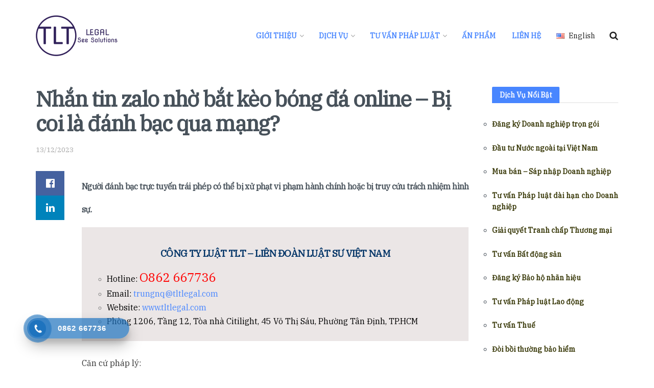

--- FILE ---
content_type: text/html; charset=UTF-8
request_url: https://tltlegal.com/nhan-tin-zalo-nho-bat-keo-bong-da-online-bi-coi-la-danh-bac-qua-mang/
body_size: 34434
content:
<!doctype html>
<!--[if lt IE 7]> <html class="no-js lt-ie9 lt-ie8 lt-ie7" lang="vi" prefix="og: https://ogp.me/ns#"> <![endif]-->
<!--[if IE 7]>    <html class="no-js lt-ie9 lt-ie8" lang="vi" prefix="og: https://ogp.me/ns#"> <![endif]-->
<!--[if IE 8]>    <html class="no-js lt-ie9" lang="vi" prefix="og: https://ogp.me/ns#"> <![endif]-->
<!--[if IE 9]>    <html class="no-js lt-ie10" lang="vi" prefix="og: https://ogp.me/ns#"> <![endif]-->
<!--[if gt IE 8]><!--> <html class="no-js" lang="vi" prefix="og: https://ogp.me/ns#"> <!--<![endif]-->
<head>
    <meta http-equiv="Content-Type" content="text/html; charset=UTF-8" />
    <meta name='viewport' content='width=device-width, initial-scale=1, user-scalable=yes' />
    <link rel="profile" href="http://gmpg.org/xfn/11" />
    <link rel="pingback" href="https://tltlegal.com/xmlrpc.php" />
    <meta property="og:type" content="article">
<meta property="og:title" content="Nhắn tin zalo nhờ bắt kèo bóng đá online – Bị coi là đánh bạc qua mạng?">
<meta property="og:site_name" content="Luật sư TLT - TLT Legal">
<meta property="og:description" content="Người đánh bạc trực tuyến trái phép có thể bị xử phạt vi phạm hành chính hoặc bị truy cứu">
<meta property="og:url" content="https://tltlegal.com/nhan-tin-zalo-nho-bat-keo-bong-da-online-bi-coi-la-danh-bac-qua-mang/">
<meta property="og:image" content="https://tltlegal.com/wp-content/uploads/2023/10/Danh-bac-3.jpg">
<meta property="og:image:height" content="500">
<meta property="og:image:width" content="881">
<meta property="article:published_time" content="2023-12-13T08:27:42+00:00">
<meta property="article:modified_time" content="2023-12-13T08:28:02+00:00">
<meta property="article:author" content="http://tltlegal.com">
<meta property="article:section" content="Hình Sự">
<meta property="article:tag" content="Bộ luật Hình sự">
<meta property="article:tag" content="Tội đánh bạc">
<meta property="article:tag" content="Xử phạt vi phạm hành chính">
<meta name="twitter:card" content="summary_large_image">
<meta name="twitter:title" content="Nhắn tin zalo nhờ bắt kèo bóng đá online – Bị coi là đánh bạc qua mạng?">
<meta name="twitter:description" content="Người đánh bạc trực tuyến trái phép có thể bị xử phạt vi phạm hành chính hoặc bị truy cứu">
<meta name="twitter:url" content="https://tltlegal.com/nhan-tin-zalo-nho-bat-keo-bong-da-online-bi-coi-la-danh-bac-qua-mang/">
<meta name="twitter:site" content="http://tltlegal.com">
<meta name="twitter:image:src" content="https://tltlegal.com/wp-content/uploads/2023/10/Danh-bac-3.jpg">
<meta name="twitter:image:width" content="881">
<meta name="twitter:image:height" content="500">
			<script type="text/javascript">
              var jnews_ajax_url = '/?ajax-request=jnews'
			</script>
			
<!-- Tối ưu hóa công cụ tìm kiếm bởi Rank Math - https://rankmath.com/ -->
<title>Nhắn tin zalo nhờ bắt kèo bóng đá online – Bị coi là đánh bạc qua mạng? - Luật sư TLT - TLT Legal</title>
<meta name="description" content="Đánh bạc qua mạng internet có mức độ nguy hiểm hơn so với đánh bạc thông thường, bởi có thể tổ chức đánh bạc quy mô lớn và khó bị phát hiện"/>
<meta name="robots" content="follow, index, max-snippet:-1, max-video-preview:-1, max-image-preview:large"/>
<link rel="canonical" href="https://tltlegal.com/nhan-tin-zalo-nho-bat-keo-bong-da-online-bi-coi-la-danh-bac-qua-mang/" />
<meta property="og:locale" content="vi_VN" />
<meta property="og:type" content="article" />
<meta property="og:title" content="Nhắn tin zalo nhờ bắt kèo bóng đá online – Bị coi là đánh bạc qua mạng? - Luật sư TLT - TLT Legal" />
<meta property="og:description" content="Đánh bạc qua mạng internet có mức độ nguy hiểm hơn so với đánh bạc thông thường, bởi có thể tổ chức đánh bạc quy mô lớn và khó bị phát hiện" />
<meta property="og:url" content="https://tltlegal.com/nhan-tin-zalo-nho-bat-keo-bong-da-online-bi-coi-la-danh-bac-qua-mang/" />
<meta property="og:site_name" content="Luật sư TLT - TLT Legal" />
<meta property="article:publisher" content="https://www.facebook.com/TLT-Legal-1194542144040607" />
<meta property="article:tag" content="Bộ luật Hình sự" />
<meta property="article:tag" content="Tội đánh bạc" />
<meta property="article:tag" content="Xử phạt vi phạm hành chính" />
<meta property="article:section" content="Hình Sự" />
<meta property="og:updated_time" content="2023-12-13T08:28:02+00:00" />
<meta property="og:image" content="https://tltlegal.com/wp-content/uploads/2023/10/Danh-bac-3.jpg" />
<meta property="og:image:secure_url" content="https://tltlegal.com/wp-content/uploads/2023/10/Danh-bac-3.jpg" />
<meta property="og:image:width" content="881" />
<meta property="og:image:height" content="500" />
<meta property="og:image:alt" content="Cá độ bóng đá" />
<meta property="og:image:type" content="image/jpeg" />
<meta property="article:published_time" content="2023-12-13T08:27:42+00:00" />
<meta property="article:modified_time" content="2023-12-13T08:28:02+00:00" />
<meta name="twitter:card" content="summary_large_image" />
<meta name="twitter:title" content="Nhắn tin zalo nhờ bắt kèo bóng đá online – Bị coi là đánh bạc qua mạng? - Luật sư TLT - TLT Legal" />
<meta name="twitter:description" content="Đánh bạc qua mạng internet có mức độ nguy hiểm hơn so với đánh bạc thông thường, bởi có thể tổ chức đánh bạc quy mô lớn và khó bị phát hiện" />
<meta name="twitter:image" content="https://tltlegal.com/wp-content/uploads/2023/10/Danh-bac-3.jpg" />
<meta name="twitter:label1" content="Được viết bởi" />
<meta name="twitter:data1" content="TLT Legal" />
<meta name="twitter:label2" content="Thời gian để đọc" />
<meta name="twitter:data2" content="3 phút" />
<script type="application/ld+json" class="rank-math-schema">{"@context":"https://schema.org","@graph":[{"@type":["LegalService","Organization"],"@id":"https://tltlegal.com/#organization","name":"Lu\u1eadt s\u01b0 TLT - TLT Legal","url":"https://tltlegal.com","sameAs":["https://www.facebook.com/TLT-Legal-1194542144040607","https://www.linkedin.com/company/tlt-legal/"],"logo":{"@type":"ImageObject","@id":"https://tltlegal.com/#logo","url":"https://tltlegal.com/wp-content/uploads/2021/03/logo-rounded-80.png","contentUrl":"https://tltlegal.com/wp-content/uploads/2021/03/logo-rounded-80.png","caption":"Lu\u1eadt s\u01b0 TLT - TLT Legal","inLanguage":"vi","width":"160","height":"80"},"openingHours":["Monday,Tuesday,Wednesday,Thursday,Friday,Saturday,Sunday 09:00-17:00"],"image":{"@id":"https://tltlegal.com/#logo"}},{"@type":"WebSite","@id":"https://tltlegal.com/#website","url":"https://tltlegal.com","name":"Lu\u1eadt s\u01b0 TLT - TLT Legal","alternateName":"Lu\u1eadt s\u01b0 TLT - TLT Legal","publisher":{"@id":"https://tltlegal.com/#organization"},"inLanguage":"vi"},{"@type":"ImageObject","@id":"https://tltlegal.com/wp-content/uploads/2023/10/Danh-bac-3.jpg","url":"https://tltlegal.com/wp-content/uploads/2023/10/Danh-bac-3.jpg","width":"881","height":"500","caption":"C\u00e1 \u0111\u1ed9 b\u00f3ng \u0111\u00e1","inLanguage":"vi"},{"@type":"WebPage","@id":"https://tltlegal.com/nhan-tin-zalo-nho-bat-keo-bong-da-online-bi-coi-la-danh-bac-qua-mang/#webpage","url":"https://tltlegal.com/nhan-tin-zalo-nho-bat-keo-bong-da-online-bi-coi-la-danh-bac-qua-mang/","name":"Nh\u1eafn tin zalo nh\u1edd b\u1eaft k\u00e8o b\u00f3ng \u0111\u00e1 online \u2013 B\u1ecb coi l\u00e0 \u0111\u00e1nh b\u1ea1c qua m\u1ea1ng? - Lu\u1eadt s\u01b0 TLT - TLT Legal","datePublished":"2023-12-13T08:27:42+00:00","dateModified":"2023-12-13T08:28:02+00:00","isPartOf":{"@id":"https://tltlegal.com/#website"},"primaryImageOfPage":{"@id":"https://tltlegal.com/wp-content/uploads/2023/10/Danh-bac-3.jpg"},"inLanguage":"vi"},{"@type":"Person","@id":"https://tltlegal.com/nhan-tin-zalo-nho-bat-keo-bong-da-online-bi-coi-la-danh-bac-qua-mang/#author","name":"TLT Legal","image":{"@type":"ImageObject","@id":"https://secure.gravatar.com/avatar/d9f7505693ed1129f42e38c29a49e3db8f18348517aa69b430740a95c0f22216?s=96&amp;d=mm&amp;r=g","url":"https://secure.gravatar.com/avatar/d9f7505693ed1129f42e38c29a49e3db8f18348517aa69b430740a95c0f22216?s=96&amp;d=mm&amp;r=g","caption":"TLT Legal","inLanguage":"vi"},"sameAs":["http://tltlegal.com"],"worksFor":{"@id":"https://tltlegal.com/#organization"}},{"@type":"BlogPosting","headline":"Nh\u1eafn tin zalo nh\u1edd b\u1eaft k\u00e8o b\u00f3ng \u0111\u00e1 online \u2013 B\u1ecb coi l\u00e0 \u0111\u00e1nh b\u1ea1c qua m\u1ea1ng? - Lu\u1eadt s\u01b0 TLT - TLT Legal","datePublished":"2023-12-13T08:27:42+00:00","dateModified":"2023-12-13T08:28:02+00:00","author":{"@id":"https://tltlegal.com/nhan-tin-zalo-nho-bat-keo-bong-da-online-bi-coi-la-danh-bac-qua-mang/#author","name":"TLT Legal"},"publisher":{"@id":"https://tltlegal.com/#organization"},"description":"\u0110\u00e1nh b\u1ea1c qua m\u1ea1ng internet c\u00f3 m\u1ee9c \u0111\u1ed9 nguy hi\u1ec3m h\u01a1n so v\u1edbi \u0111\u00e1nh b\u1ea1c th\u00f4ng th\u01b0\u1eddng, b\u1edfi c\u00f3 th\u1ec3 t\u1ed5 ch\u1ee9c \u0111\u00e1nh b\u1ea1c quy m\u00f4 l\u1edbn v\u00e0 kh\u00f3 b\u1ecb ph\u00e1t hi\u1ec7n","name":"Nh\u1eafn tin zalo nh\u1edd b\u1eaft k\u00e8o b\u00f3ng \u0111\u00e1 online \u2013 B\u1ecb coi l\u00e0 \u0111\u00e1nh b\u1ea1c qua m\u1ea1ng? - Lu\u1eadt s\u01b0 TLT - TLT Legal","@id":"https://tltlegal.com/nhan-tin-zalo-nho-bat-keo-bong-da-online-bi-coi-la-danh-bac-qua-mang/#richSnippet","isPartOf":{"@id":"https://tltlegal.com/nhan-tin-zalo-nho-bat-keo-bong-da-online-bi-coi-la-danh-bac-qua-mang/#webpage"},"image":{"@id":"https://tltlegal.com/wp-content/uploads/2023/10/Danh-bac-3.jpg"},"inLanguage":"vi","mainEntityOfPage":{"@id":"https://tltlegal.com/nhan-tin-zalo-nho-bat-keo-bong-da-online-bi-coi-la-danh-bac-qua-mang/#webpage"}}]}</script>
<!-- /Plugin SEO WordPress Rank Math -->

<link rel='dns-prefetch' href='//fonts.googleapis.com' />
<link rel='dns-prefetch' href='//www.googletagmanager.com' />
<link rel='dns-prefetch' href='//pagead2.googlesyndication.com' />
<link rel="alternate" type="application/rss+xml" title="Dòng thông tin Luật sư TLT - TLT Legal &raquo;" href="https://tltlegal.com/feed/" />
<link rel="alternate" type="application/rss+xml" title="Luật sư TLT - TLT Legal &raquo; Dòng bình luận" href="https://tltlegal.com/comments/feed/" />
<link rel="alternate" type="application/rss+xml" title="Luật sư TLT - TLT Legal &raquo; Nhắn tin zalo nhờ bắt kèo bóng đá online – Bị coi là đánh bạc qua mạng? Dòng bình luận" href="https://tltlegal.com/nhan-tin-zalo-nho-bat-keo-bong-da-online-bi-coi-la-danh-bac-qua-mang/feed/" />
<link rel="alternate" title="oNhúng (JSON)" type="application/json+oembed" href="https://tltlegal.com/wp-json/oembed/1.0/embed?url=https%3A%2F%2Ftltlegal.com%2Fnhan-tin-zalo-nho-bat-keo-bong-da-online-bi-coi-la-danh-bac-qua-mang%2F&#038;lang=vi" />
<link rel="alternate" title="oNhúng (XML)" type="text/xml+oembed" href="https://tltlegal.com/wp-json/oembed/1.0/embed?url=https%3A%2F%2Ftltlegal.com%2Fnhan-tin-zalo-nho-bat-keo-bong-da-online-bi-coi-la-danh-bac-qua-mang%2F&#038;format=xml&#038;lang=vi" />
<style id='wp-img-auto-sizes-contain-inline-css' type='text/css'>
img:is([sizes=auto i],[sizes^="auto," i]){contain-intrinsic-size:3000px 1500px}
/*# sourceURL=wp-img-auto-sizes-contain-inline-css */
</style>

<style id='wp-emoji-styles-inline-css' type='text/css'>

	img.wp-smiley, img.emoji {
		display: inline !important;
		border: none !important;
		box-shadow: none !important;
		height: 1em !important;
		width: 1em !important;
		margin: 0 0.07em !important;
		vertical-align: -0.1em !important;
		background: none !important;
		padding: 0 !important;
	}
/*# sourceURL=wp-emoji-styles-inline-css */
</style>
<link rel='stylesheet' id='wp-block-library-css' href='https://tltlegal.com/wp-includes/css/dist/block-library/style.min.css?ver=6.9' type='text/css' media='all' />
<style id='global-styles-inline-css' type='text/css'>
:root{--wp--preset--aspect-ratio--square: 1;--wp--preset--aspect-ratio--4-3: 4/3;--wp--preset--aspect-ratio--3-4: 3/4;--wp--preset--aspect-ratio--3-2: 3/2;--wp--preset--aspect-ratio--2-3: 2/3;--wp--preset--aspect-ratio--16-9: 16/9;--wp--preset--aspect-ratio--9-16: 9/16;--wp--preset--color--black: #000000;--wp--preset--color--cyan-bluish-gray: #abb8c3;--wp--preset--color--white: #ffffff;--wp--preset--color--pale-pink: #f78da7;--wp--preset--color--vivid-red: #cf2e2e;--wp--preset--color--luminous-vivid-orange: #ff6900;--wp--preset--color--luminous-vivid-amber: #fcb900;--wp--preset--color--light-green-cyan: #7bdcb5;--wp--preset--color--vivid-green-cyan: #00d084;--wp--preset--color--pale-cyan-blue: #8ed1fc;--wp--preset--color--vivid-cyan-blue: #0693e3;--wp--preset--color--vivid-purple: #9b51e0;--wp--preset--gradient--vivid-cyan-blue-to-vivid-purple: linear-gradient(135deg,rgb(6,147,227) 0%,rgb(155,81,224) 100%);--wp--preset--gradient--light-green-cyan-to-vivid-green-cyan: linear-gradient(135deg,rgb(122,220,180) 0%,rgb(0,208,130) 100%);--wp--preset--gradient--luminous-vivid-amber-to-luminous-vivid-orange: linear-gradient(135deg,rgb(252,185,0) 0%,rgb(255,105,0) 100%);--wp--preset--gradient--luminous-vivid-orange-to-vivid-red: linear-gradient(135deg,rgb(255,105,0) 0%,rgb(207,46,46) 100%);--wp--preset--gradient--very-light-gray-to-cyan-bluish-gray: linear-gradient(135deg,rgb(238,238,238) 0%,rgb(169,184,195) 100%);--wp--preset--gradient--cool-to-warm-spectrum: linear-gradient(135deg,rgb(74,234,220) 0%,rgb(151,120,209) 20%,rgb(207,42,186) 40%,rgb(238,44,130) 60%,rgb(251,105,98) 80%,rgb(254,248,76) 100%);--wp--preset--gradient--blush-light-purple: linear-gradient(135deg,rgb(255,206,236) 0%,rgb(152,150,240) 100%);--wp--preset--gradient--blush-bordeaux: linear-gradient(135deg,rgb(254,205,165) 0%,rgb(254,45,45) 50%,rgb(107,0,62) 100%);--wp--preset--gradient--luminous-dusk: linear-gradient(135deg,rgb(255,203,112) 0%,rgb(199,81,192) 50%,rgb(65,88,208) 100%);--wp--preset--gradient--pale-ocean: linear-gradient(135deg,rgb(255,245,203) 0%,rgb(182,227,212) 50%,rgb(51,167,181) 100%);--wp--preset--gradient--electric-grass: linear-gradient(135deg,rgb(202,248,128) 0%,rgb(113,206,126) 100%);--wp--preset--gradient--midnight: linear-gradient(135deg,rgb(2,3,129) 0%,rgb(40,116,252) 100%);--wp--preset--font-size--small: 13px;--wp--preset--font-size--medium: 20px;--wp--preset--font-size--large: 36px;--wp--preset--font-size--x-large: 42px;--wp--preset--spacing--20: 0.44rem;--wp--preset--spacing--30: 0.67rem;--wp--preset--spacing--40: 1rem;--wp--preset--spacing--50: 1.5rem;--wp--preset--spacing--60: 2.25rem;--wp--preset--spacing--70: 3.38rem;--wp--preset--spacing--80: 5.06rem;--wp--preset--shadow--natural: 6px 6px 9px rgba(0, 0, 0, 0.2);--wp--preset--shadow--deep: 12px 12px 50px rgba(0, 0, 0, 0.4);--wp--preset--shadow--sharp: 6px 6px 0px rgba(0, 0, 0, 0.2);--wp--preset--shadow--outlined: 6px 6px 0px -3px rgb(255, 255, 255), 6px 6px rgb(0, 0, 0);--wp--preset--shadow--crisp: 6px 6px 0px rgb(0, 0, 0);}:where(.is-layout-flex){gap: 0.5em;}:where(.is-layout-grid){gap: 0.5em;}body .is-layout-flex{display: flex;}.is-layout-flex{flex-wrap: wrap;align-items: center;}.is-layout-flex > :is(*, div){margin: 0;}body .is-layout-grid{display: grid;}.is-layout-grid > :is(*, div){margin: 0;}:where(.wp-block-columns.is-layout-flex){gap: 2em;}:where(.wp-block-columns.is-layout-grid){gap: 2em;}:where(.wp-block-post-template.is-layout-flex){gap: 1.25em;}:where(.wp-block-post-template.is-layout-grid){gap: 1.25em;}.has-black-color{color: var(--wp--preset--color--black) !important;}.has-cyan-bluish-gray-color{color: var(--wp--preset--color--cyan-bluish-gray) !important;}.has-white-color{color: var(--wp--preset--color--white) !important;}.has-pale-pink-color{color: var(--wp--preset--color--pale-pink) !important;}.has-vivid-red-color{color: var(--wp--preset--color--vivid-red) !important;}.has-luminous-vivid-orange-color{color: var(--wp--preset--color--luminous-vivid-orange) !important;}.has-luminous-vivid-amber-color{color: var(--wp--preset--color--luminous-vivid-amber) !important;}.has-light-green-cyan-color{color: var(--wp--preset--color--light-green-cyan) !important;}.has-vivid-green-cyan-color{color: var(--wp--preset--color--vivid-green-cyan) !important;}.has-pale-cyan-blue-color{color: var(--wp--preset--color--pale-cyan-blue) !important;}.has-vivid-cyan-blue-color{color: var(--wp--preset--color--vivid-cyan-blue) !important;}.has-vivid-purple-color{color: var(--wp--preset--color--vivid-purple) !important;}.has-black-background-color{background-color: var(--wp--preset--color--black) !important;}.has-cyan-bluish-gray-background-color{background-color: var(--wp--preset--color--cyan-bluish-gray) !important;}.has-white-background-color{background-color: var(--wp--preset--color--white) !important;}.has-pale-pink-background-color{background-color: var(--wp--preset--color--pale-pink) !important;}.has-vivid-red-background-color{background-color: var(--wp--preset--color--vivid-red) !important;}.has-luminous-vivid-orange-background-color{background-color: var(--wp--preset--color--luminous-vivid-orange) !important;}.has-luminous-vivid-amber-background-color{background-color: var(--wp--preset--color--luminous-vivid-amber) !important;}.has-light-green-cyan-background-color{background-color: var(--wp--preset--color--light-green-cyan) !important;}.has-vivid-green-cyan-background-color{background-color: var(--wp--preset--color--vivid-green-cyan) !important;}.has-pale-cyan-blue-background-color{background-color: var(--wp--preset--color--pale-cyan-blue) !important;}.has-vivid-cyan-blue-background-color{background-color: var(--wp--preset--color--vivid-cyan-blue) !important;}.has-vivid-purple-background-color{background-color: var(--wp--preset--color--vivid-purple) !important;}.has-black-border-color{border-color: var(--wp--preset--color--black) !important;}.has-cyan-bluish-gray-border-color{border-color: var(--wp--preset--color--cyan-bluish-gray) !important;}.has-white-border-color{border-color: var(--wp--preset--color--white) !important;}.has-pale-pink-border-color{border-color: var(--wp--preset--color--pale-pink) !important;}.has-vivid-red-border-color{border-color: var(--wp--preset--color--vivid-red) !important;}.has-luminous-vivid-orange-border-color{border-color: var(--wp--preset--color--luminous-vivid-orange) !important;}.has-luminous-vivid-amber-border-color{border-color: var(--wp--preset--color--luminous-vivid-amber) !important;}.has-light-green-cyan-border-color{border-color: var(--wp--preset--color--light-green-cyan) !important;}.has-vivid-green-cyan-border-color{border-color: var(--wp--preset--color--vivid-green-cyan) !important;}.has-pale-cyan-blue-border-color{border-color: var(--wp--preset--color--pale-cyan-blue) !important;}.has-vivid-cyan-blue-border-color{border-color: var(--wp--preset--color--vivid-cyan-blue) !important;}.has-vivid-purple-border-color{border-color: var(--wp--preset--color--vivid-purple) !important;}.has-vivid-cyan-blue-to-vivid-purple-gradient-background{background: var(--wp--preset--gradient--vivid-cyan-blue-to-vivid-purple) !important;}.has-light-green-cyan-to-vivid-green-cyan-gradient-background{background: var(--wp--preset--gradient--light-green-cyan-to-vivid-green-cyan) !important;}.has-luminous-vivid-amber-to-luminous-vivid-orange-gradient-background{background: var(--wp--preset--gradient--luminous-vivid-amber-to-luminous-vivid-orange) !important;}.has-luminous-vivid-orange-to-vivid-red-gradient-background{background: var(--wp--preset--gradient--luminous-vivid-orange-to-vivid-red) !important;}.has-very-light-gray-to-cyan-bluish-gray-gradient-background{background: var(--wp--preset--gradient--very-light-gray-to-cyan-bluish-gray) !important;}.has-cool-to-warm-spectrum-gradient-background{background: var(--wp--preset--gradient--cool-to-warm-spectrum) !important;}.has-blush-light-purple-gradient-background{background: var(--wp--preset--gradient--blush-light-purple) !important;}.has-blush-bordeaux-gradient-background{background: var(--wp--preset--gradient--blush-bordeaux) !important;}.has-luminous-dusk-gradient-background{background: var(--wp--preset--gradient--luminous-dusk) !important;}.has-pale-ocean-gradient-background{background: var(--wp--preset--gradient--pale-ocean) !important;}.has-electric-grass-gradient-background{background: var(--wp--preset--gradient--electric-grass) !important;}.has-midnight-gradient-background{background: var(--wp--preset--gradient--midnight) !important;}.has-small-font-size{font-size: var(--wp--preset--font-size--small) !important;}.has-medium-font-size{font-size: var(--wp--preset--font-size--medium) !important;}.has-large-font-size{font-size: var(--wp--preset--font-size--large) !important;}.has-x-large-font-size{font-size: var(--wp--preset--font-size--x-large) !important;}
/*# sourceURL=global-styles-inline-css */
</style>

<style id='classic-theme-styles-inline-css' type='text/css'>
/*! This file is auto-generated */
.wp-block-button__link{color:#fff;background-color:#32373c;border-radius:9999px;box-shadow:none;text-decoration:none;padding:calc(.667em + 2px) calc(1.333em + 2px);font-size:1.125em}.wp-block-file__button{background:#32373c;color:#fff;text-decoration:none}
/*# sourceURL=/wp-includes/css/classic-themes.min.css */
</style>
<link rel='stylesheet' id='hpr-style-css' href='https://tltlegal.com/wp-content/plugins/hotline-phone-ring/assets/css/style-1.css?ver=2.0.6' type='text/css' media='all' />
<link rel='stylesheet' id='jnews-parent-style-css' href='https://tltlegal.com/wp-content/themes/jnews/style.css?ver=6.9' type='text/css' media='all' />
<link rel='stylesheet' id='js_composer_front-css' href='https://tltlegal.com/wp-content/plugins/js_composer/assets/css/js_composer.min.css?ver=6.2.0' type='text/css' media='all' />
<link rel='stylesheet' id='jeg_customizer_font-css' href='//fonts.googleapis.com/css?family=IBM+Plex+Serif%3Areguler%7CABeeZee%3Areguler%7CArya%3Areguler&#038;display=swap&#038;ver=1.2.4' type='text/css' media='all' />
<link rel='stylesheet' id='mediaelement-css' href='https://tltlegal.com/wp-includes/js/mediaelement/mediaelementplayer-legacy.min.css?ver=4.2.17' type='text/css' media='all' />
<link rel='stylesheet' id='wp-mediaelement-css' href='https://tltlegal.com/wp-includes/js/mediaelement/wp-mediaelement.min.css?ver=6.9' type='text/css' media='all' />
<link rel='stylesheet' id='jnews-frontend-css' href='https://tltlegal.com/wp-content/themes/jnews/assets/dist/frontend.min.css?ver=1.0.0' type='text/css' media='all' />
<link rel='stylesheet' id='jnews-style-css' href='https://tltlegal.com/wp-content/themes/jnews-child/style.css?ver=1.0.0' type='text/css' media='all' />
<link rel='stylesheet' id='jnews-darkmode-css' href='https://tltlegal.com/wp-content/themes/jnews/assets/css/darkmode.css?ver=1.0.0' type='text/css' media='all' />
<link rel='stylesheet' id='jnews-scheme-css' href='https://tltlegal.com/wp-content/themes/jnews/data/import/tech/scheme.css?ver=1.0.0' type='text/css' media='all' />
<link rel='stylesheet' id='jnews-social-login-style-css' href='https://tltlegal.com/wp-content/plugins/jnews-social-login/assets/css/plugin.css?ver=7.0.1' type='text/css' media='all' />
<link rel='stylesheet' id='jnews-select-share-css' href='https://tltlegal.com/wp-content/plugins/jnews-social-share/assets/css/plugin.css' type='text/css' media='all' />
<script type="text/javascript" src="https://tltlegal.com/wp-includes/js/jquery/jquery.min.js?ver=3.7.1" id="jquery-core-js"></script>
<script type="text/javascript" src="https://tltlegal.com/wp-includes/js/jquery/jquery-migrate.min.js?ver=3.4.1" id="jquery-migrate-js"></script>
<link rel="https://api.w.org/" href="https://tltlegal.com/wp-json/" /><link rel="alternate" title="JSON" type="application/json" href="https://tltlegal.com/wp-json/wp/v2/posts/4668" /><link rel="EditURI" type="application/rsd+xml" title="RSD" href="https://tltlegal.com/xmlrpc.php?rsd" />
<meta name="generator" content="WordPress 6.9" />
<link rel='shortlink' href='https://tltlegal.com/?p=4668' />
<meta name="generator" content="Site Kit by Google 1.170.0" />			<style>
				.hotline-phone-ring-circle {
					border-color: #1e73be;
				}
				.hotline-phone-ring-circle-fill, .hotline-phone-ring-img-circle, .hotline-bar {
					background-color: #1e73be;
				}
			</style>

							<style>
					.hotline-bar {
						background: rgb( 30, 115, 190, .7 );
					}
				</style>
								<style>
					.hotline-phone-ring-wrap {
						 left: 20px;						 bottom: 20px;					}
				</style>
				
<!-- Thẻ meta Google AdSense được thêm bởi Site Kit -->
<meta name="google-adsense-platform-account" content="ca-host-pub-2644536267352236">
<meta name="google-adsense-platform-domain" content="sitekit.withgoogle.com">
<!-- Kết thúc thẻ meta Google AdSense được thêm bởi Site Kit -->
<meta name="generator" content="Powered by WPBakery Page Builder - drag and drop page builder for WordPress."/>

<!-- Mã đoạn Google AdSense được thêm bởi Site Kit -->
<script type="text/javascript" async="async" src="https://pagead2.googlesyndication.com/pagead/js/adsbygoogle.js?client=ca-pub-7893439346035644&amp;host=ca-host-pub-2644536267352236" crossorigin="anonymous"></script>

<!-- Kết thúc mã đoạn Google AdSense được thêm bởi Site Kit -->
<script type='application/ld+json'>{"@context":"http:\/\/schema.org","@type":"Organization","@id":"https:\/\/tltlegal.com\/#organization","url":"https:\/\/tltlegal.com\/","name":"","logo":{"@type":"ImageObject","url":""},"sameAs":["https:\/\/www.facebook.com\/TLT-Legal-1194542144040607","https:\/\/www.linkedin.com\/company\/tlt-legal\/"]}</script>
<script type='application/ld+json'>{"@context":"http:\/\/schema.org","@type":"WebSite","@id":"https:\/\/tltlegal.com\/#website","url":"https:\/\/tltlegal.com\/","name":"","potentialAction":{"@type":"SearchAction","target":"https:\/\/tltlegal.com\/?s={search_term_string}","query-input":"required name=search_term_string"}}</script>
<link rel="icon" href="https://tltlegal.com/wp-content/uploads/2023/12/cropped-icon-rounded-32x32.png" sizes="32x32" />
<link rel="icon" href="https://tltlegal.com/wp-content/uploads/2023/12/cropped-icon-rounded-192x192.png" sizes="192x192" />
<link rel="apple-touch-icon" href="https://tltlegal.com/wp-content/uploads/2023/12/cropped-icon-rounded-180x180.png" />
<meta name="msapplication-TileImage" content="https://tltlegal.com/wp-content/uploads/2023/12/cropped-icon-rounded-270x270.png" />
<style id="jeg_dynamic_css" type="text/css" data-type="jeg_custom-css">body,.newsfeed_carousel.owl-carousel .owl-nav div,.jeg_filter_button,.owl-carousel .owl-nav div,.jeg_readmore,.jeg_hero_style_7 .jeg_post_meta a,.widget_calendar thead th,.widget_calendar tfoot a,.jeg_socialcounter a,.entry-header .jeg_meta_like a,.entry-header .jeg_meta_comment a,.entry-content tbody tr:hover,.entry-content th,.jeg_splitpost_nav li:hover a,#breadcrumbs a,.jeg_author_socials a:hover,.jeg_footer_content a,.jeg_footer_bottom a,.jeg_cartcontent,.woocommerce .woocommerce-breadcrumb a { color : #39434d; } a,.jeg_menu_style_5 > li > a:hover,.jeg_menu_style_5 > li.sfHover > a,.jeg_menu_style_5 > li.current-menu-item > a,.jeg_menu_style_5 > li.current-menu-ancestor > a,.jeg_navbar .jeg_menu:not(.jeg_main_menu) > li > a:hover,.jeg_midbar .jeg_menu:not(.jeg_main_menu) > li > a:hover,.jeg_side_tabs li.active,.jeg_block_heading_5 strong,.jeg_block_heading_6 strong,.jeg_block_heading_7 strong,.jeg_block_heading_8 strong,.jeg_subcat_list li a:hover,.jeg_subcat_list li button:hover,.jeg_pl_lg_7 .jeg_thumb .jeg_post_category a,.jeg_pl_xs_2:before,.jeg_pl_xs_4 .jeg_postblock_content:before,.jeg_postblock .jeg_post_title a:hover,.jeg_hero_style_6 .jeg_post_title a:hover,.jeg_sidefeed .jeg_pl_xs_3 .jeg_post_title a:hover,.widget_jnews_popular .jeg_post_title a:hover,.jeg_meta_author a,.widget_archive li a:hover,.widget_pages li a:hover,.widget_meta li a:hover,.widget_recent_entries li a:hover,.widget_rss li a:hover,.widget_rss cite,.widget_categories li a:hover,.widget_categories li.current-cat > a,#breadcrumbs a:hover,.jeg_share_count .counts,.commentlist .bypostauthor > .comment-body > .comment-author > .fn,span.required,.jeg_review_title,.bestprice .price,.authorlink a:hover,.jeg_vertical_playlist .jeg_video_playlist_play_icon,.jeg_vertical_playlist .jeg_video_playlist_item.active .jeg_video_playlist_thumbnail:before,.jeg_horizontal_playlist .jeg_video_playlist_play,.woocommerce li.product .pricegroup .button,.widget_display_forums li a:hover,.widget_display_topics li:before,.widget_display_replies li:before,.widget_display_views li:before,.bbp-breadcrumb a:hover,.jeg_mobile_menu li.sfHover > a,.jeg_mobile_menu li a:hover,.split-template-6 .pagenum, .jeg_push_notification_button .button { color : #4886ff; } .jeg_menu_style_1 > li > a:before,.jeg_menu_style_2 > li > a:before,.jeg_menu_style_3 > li > a:before,.jeg_side_toggle,.jeg_slide_caption .jeg_post_category a,.jeg_slider_type_1 .owl-nav .owl-next,.jeg_block_heading_1 .jeg_block_title span,.jeg_block_heading_2 .jeg_block_title span,.jeg_block_heading_3,.jeg_block_heading_4 .jeg_block_title span,.jeg_block_heading_6:after,.jeg_pl_lg_box .jeg_post_category a,.jeg_pl_md_box .jeg_post_category a,.jeg_readmore:hover,.jeg_thumb .jeg_post_category a,.jeg_block_loadmore a:hover, .jeg_postblock.alt .jeg_block_loadmore a:hover,.jeg_block_loadmore a.active,.jeg_postblock_carousel_2 .jeg_post_category a,.jeg_heroblock .jeg_post_category a,.jeg_pagenav_1 .page_number.active,.jeg_pagenav_1 .page_number.active:hover,input[type="submit"],.btn,.button,.widget_tag_cloud a:hover,.popularpost_item:hover .jeg_post_title a:before,.jeg_splitpost_4 .page_nav,.jeg_splitpost_5 .page_nav,.jeg_post_via a:hover,.jeg_post_source a:hover,.jeg_post_tags a:hover,.comment-reply-title small a:before,.comment-reply-title small a:after,.jeg_storelist .productlink,.authorlink li.active a:before,.jeg_footer.dark .socials_widget:not(.nobg) a:hover .fa,.jeg_breakingnews_title,.jeg_overlay_slider_bottom.owl-carousel .owl-nav div,.jeg_overlay_slider_bottom.owl-carousel .owl-nav div:hover,.jeg_vertical_playlist .jeg_video_playlist_current,.woocommerce span.onsale,.woocommerce #respond input#submit:hover,.woocommerce a.button:hover,.woocommerce button.button:hover,.woocommerce input.button:hover,.woocommerce #respond input#submit.alt,.woocommerce a.button.alt,.woocommerce button.button.alt,.woocommerce input.button.alt,.jeg_popup_post .caption,.jeg_footer.dark input[type="submit"],.jeg_footer.dark .btn,.jeg_footer.dark .button,.footer_widget.widget_tag_cloud a:hover, .jeg_inner_content .content-inner .jeg_post_category a:hover, #buddypress .standard-form button, #buddypress a.button, #buddypress input[type="submit"], #buddypress input[type="button"], #buddypress input[type="reset"], #buddypress ul.button-nav li a, #buddypress .generic-button a, #buddypress .generic-button button, #buddypress .comment-reply-link, #buddypress a.bp-title-button, #buddypress.buddypress-wrap .members-list li .user-update .activity-read-more a, div#buddypress .standard-form button:hover,div#buddypress a.button:hover,div#buddypress input[type="submit"]:hover,div#buddypress input[type="button"]:hover,div#buddypress input[type="reset"]:hover,div#buddypress ul.button-nav li a:hover,div#buddypress .generic-button a:hover,div#buddypress .generic-button button:hover,div#buddypress .comment-reply-link:hover,div#buddypress a.bp-title-button:hover,div#buddypress.buddypress-wrap .members-list li .user-update .activity-read-more a:hover, #buddypress #item-nav .item-list-tabs ul li a:before, .jeg_inner_content .jeg_meta_container .follow-wrapper a { background-color : #4886ff; } .jeg_block_heading_7 .jeg_block_title span, .jeg_readmore:hover, .jeg_block_loadmore a:hover, .jeg_block_loadmore a.active, .jeg_pagenav_1 .page_number.active, .jeg_pagenav_1 .page_number.active:hover, .jeg_pagenav_3 .page_number:hover, .jeg_prevnext_post a:hover h3, .jeg_overlay_slider .jeg_post_category, .jeg_sidefeed .jeg_post.active, .jeg_vertical_playlist.jeg_vertical_playlist .jeg_video_playlist_item.active .jeg_video_playlist_thumbnail img, .jeg_horizontal_playlist .jeg_video_playlist_item.active { border-color : #4886ff; } .jeg_tabpost_nav li.active, .woocommerce div.product .woocommerce-tabs ul.tabs li.active { border-bottom-color : #4886ff; } h1,h2,h3,h4,h5,h6,.jeg_post_title a,.entry-header .jeg_post_title,.jeg_hero_style_7 .jeg_post_title a,.jeg_block_title,.jeg_splitpost_bar .current_title,.jeg_video_playlist_title,.gallery-caption { color : #47515a; } .split-template-9 .pagenum, .split-template-10 .pagenum, .split-template-11 .pagenum, .split-template-12 .pagenum, .split-template-13 .pagenum, .split-template-15 .pagenum, .split-template-18 .pagenum, .split-template-20 .pagenum, .split-template-19 .current_title span, .split-template-20 .current_title span { background-color : #47515a; } .jeg_topbar, .jeg_topbar.dark, .jeg_topbar.custom { background : #f5f5f5; } .jeg_topbar, .jeg_topbar.dark { border-color : rgba(255,255,255,0); color : #4886ff; } .jeg_topbar .jeg_nav_item, .jeg_topbar.dark .jeg_nav_item { border-color : rgba(255,255,255,0); } .jeg_header .jeg_bottombar.jeg_navbar,.jeg_bottombar .jeg_nav_icon { height : 48px; } .jeg_header .jeg_bottombar.jeg_navbar, .jeg_header .jeg_bottombar .jeg_main_menu:not(.jeg_menu_style_1) > li > a, .jeg_header .jeg_bottombar .jeg_menu_style_1 > li, .jeg_header .jeg_bottombar .jeg_menu:not(.jeg_main_menu) > li > a { line-height : 48px; } .jeg_header .jeg_bottombar.jeg_navbar_wrapper:not(.jeg_navbar_boxed), .jeg_header .jeg_bottombar.jeg_navbar_boxed .jeg_nav_row { background : #4886ff; } .jeg_header .jeg_bottombar, .jeg_header .jeg_bottombar.jeg_navbar_dark, .jeg_bottombar.jeg_navbar_boxed .jeg_nav_row, .jeg_bottombar.jeg_navbar_dark.jeg_navbar_boxed .jeg_nav_row { border-bottom-width : 0px; } .jeg_header_sticky .jeg_navbar_wrapper:not(.jeg_navbar_boxed), .jeg_header_sticky .jeg_navbar_boxed .jeg_nav_row { background : #f5f5f5; } .jeg_stickybar, .jeg_stickybar.dark { border-bottom-width : 0px; } .jeg_mobile_midbar, .jeg_mobile_midbar.dark { background : #4886ff; } .jeg_header .socials_widget > a > i.fa:before { color : #ffffff; } .jeg_header .jeg_search_wrapper.jeg_search_popup_expand .jeg_search_form, .jeg_header .jeg_search_popup_expand .jeg_search_result { background : #39434d; } .jeg_header .jeg_search_expanded .jeg_search_popup_expand .jeg_search_form:before { border-bottom-color : #39434d; } .jeg_header .jeg_search_wrapper.jeg_search_popup_expand .jeg_search_form .jeg_search_input { border-color : #ffffff; } .jeg_header .jeg_search_popup_expand .jeg_search_result a, .jeg_header .jeg_search_popup_expand .jeg_search_result .search-link { color : #ffffff; } .jeg_nav_search { width : 100%; } .jeg_header .jeg_menu.jeg_main_menu > li > a { color : #4886ff; } .jeg_menu_style_1 > li > a:before, .jeg_menu_style_2 > li > a:before, .jeg_menu_style_3 > li > a:before { background : #dd3333; } .jeg_navbar_wrapper .sf-arrows .sf-with-ul:after { color : rgba(255,255,255,0.4); } .jeg_navbar_wrapper .jeg_menu li > ul { background : #39434d; } .jeg_navbar_wrapper .jeg_menu li > ul li > a { color : #ffffff; } .jeg_navbar_wrapper .jeg_menu li > ul li:hover > a, .jeg_navbar_wrapper .jeg_menu li > ul li.sfHover > a, .jeg_navbar_wrapper .jeg_menu li > ul li.current-menu-item > a, .jeg_navbar_wrapper .jeg_menu li > ul li.current-menu-ancestor > a { background : #47515a; } .jeg_navbar_wrapper .jeg_menu li > ul li a { border-color : #47515a; } .jeg_megamenu .sub-menu .jeg_newsfeed_subcat { background-color : #323a42; border-right-color : #323a42; } .jeg_megamenu .sub-menu .jeg_newsfeed_subcat li.active { border-color : #323a42; background-color : #39434d; } .jeg_navbar_wrapper .jeg_megamenu .sub-menu .jeg_newsfeed_subcat li a { color : #ced3dc; } .jeg_megamenu .sub-menu .jeg_newsfeed_subcat li.active a { color : #ffffff; } .jeg_megamenu .sub-menu { background-color : #39434d; } .jeg_megamenu .sub-menu .newsfeed_overlay { background-color : rgba(255,255,255,0.05); } .jeg_megamenu .sub-menu .jeg_newsfeed_list .jeg_newsfeed_item .jeg_post_title a { color : #f6f7fb; } .jeg_newsfeed_tags h3 { color : #f6f7fb; } .jeg_navbar_wrapper .jeg_newsfeed_tags li a { color : #b5d5ff; } .jeg_newsfeed_tags { border-left-color : rgba(255,255,255,0.07); } .jeg_megamenu .sub-menu .jeg_newsfeed_list .newsfeed_carousel.owl-carousel .owl-nav div { color : #ffffff; background-color : rgba(255,255,255,0.15); border-color : rgba(80,185,255,0); } .jeg_megamenu .sub-menu .jeg_newsfeed_list .newsfeed_carousel.owl-carousel .owl-nav div:hover { background-color : #4886ff; } .jeg_footer .jeg_footer_heading h3,.jeg_footer.dark .jeg_footer_heading h3,.jeg_footer .widget h2,.jeg_footer .footer_dark .widget h2 { color : #4886ff; } body,input,textarea,select,.chosen-container-single .chosen-single,.btn,.button { font-family: "IBM Plex Serif",Helvetica,Arial,sans-serif; } </style><style type="text/css">
					.no_thumbnail .jeg_thumb,
					.thumbnail-container.no_thumbnail {
					    display: none !important;
					}
					.jeg_search_result .jeg_pl_xs_3.no_thumbnail .jeg_postblock_content,
					.jeg_sidefeed .jeg_pl_xs_3.no_thumbnail .jeg_postblock_content,
					.jeg_pl_sm.no_thumbnail .jeg_postblock_content {
					    margin-left: 0;
					}
					.jeg_postblock_11 .no_thumbnail .jeg_postblock_content,
					.jeg_postblock_12 .no_thumbnail .jeg_postblock_content,
					.jeg_postblock_12.jeg_col_3o3 .no_thumbnail .jeg_postblock_content  {
					    margin-top: 0;
					}
					.jeg_postblock_15 .jeg_pl_md_box.no_thumbnail .jeg_postblock_content,
					.jeg_postblock_19 .jeg_pl_md_box.no_thumbnail .jeg_postblock_content,
					.jeg_postblock_24 .jeg_pl_md_box.no_thumbnail .jeg_postblock_content,
					.jeg_sidefeed .jeg_pl_md_box .jeg_postblock_content {
					    position: relative;
					}
					.jeg_postblock_carousel_2 .no_thumbnail .jeg_post_title a,
					.jeg_postblock_carousel_2 .no_thumbnail .jeg_post_title a:hover,
					.jeg_postblock_carousel_2 .no_thumbnail .jeg_post_meta .fa {
					    color: #212121 !important;
					} 
				</style><noscript><style> .wpb_animate_when_almost_visible { opacity: 1; }</style></noscript></head>
<body class="wp-singular post-template-default single single-post postid-4668 single-format-standard wp-embed-responsive wp-theme-jnews wp-child-theme-jnews-child jeg_toggle_dark jeg_single_tpl_1 jnews jsc_normal wpb-js-composer js-comp-ver-6.2.0 vc_responsive">

    
    
    <div class="jeg_ad jeg_ad_top jnews_header_top_ads">
        <div class='ads-wrapper  '></div>    </div>

    <!-- The Main Wrapper
    ============================================= -->
    <div class="jeg_viewport">

        
        <div class="jeg_header_wrapper">
            <div class="jeg_header_instagram_wrapper">
    </div>

<!-- HEADER -->
<div class="jeg_header normal">
    <div class="jeg_midbar jeg_container normal">
    <div class="container">
        <div class="jeg_nav_row">
            
                <div class="jeg_nav_col jeg_nav_left jeg_nav_grow">
                    <div class="item_wrap jeg_nav_alignleft">
                        <div class="jeg_nav_item jeg_logo jeg_desktop_logo">
			<div class="site-title">
	    	<a href="https://tltlegal.com/" style="padding: 0 0 0 0;">
	    	    <img class='jeg_logo_img' src="https://tltlegal.com/wp-content/uploads/2021/03/logo-rounded-80.png"  alt="TLT LEGAL - Premium Legal Service"data-light-src="https://tltlegal.com/wp-content/uploads/2021/03/logo-rounded-80.png" data-light-srcset="https://tltlegal.com/wp-content/uploads/2021/03/logo-rounded-80.png 1x,  2x" data-dark-src="" data-dark-srcset=" 1x,  2x">	    	</a>
	    </div>
	</div>                    </div>
                </div>

                
                <div class="jeg_nav_col jeg_nav_center jeg_nav_normal">
                    <div class="item_wrap jeg_nav_aligncenter">
                        <div class="jeg_main_menu_wrapper">
<div class="jeg_nav_item jeg_mainmenu_wrap"><ul class="jeg_menu jeg_main_menu jeg_menu_style_2" data-animation="slide"><li id="menu-item-1170" class="menu-item menu-item-type-post_type menu-item-object-page menu-item-home menu-item-has-children menu-item-1170 bgnav" data-item-row="default" ><a href="https://tltlegal.com/">Giới Thiệu</a>
<ul class="sub-menu">
	<li id="menu-item-358" class="menu-item menu-item-type-post_type menu-item-object-page menu-item-358 bgnav" data-item-row="default" ><a href="https://tltlegal.com/gioi-thieu/">Giá Trị Cốt Lõi</a></li>
	<li id="menu-item-1026" class="menu-item menu-item-type-post_type menu-item-object-page menu-item-1026 bgnav" data-item-row="default" ><a href="https://tltlegal.com/luat-su/">Luật Sư</a></li>
	<li id="menu-item-6086" class="menu-item menu-item-type-post_type menu-item-object-page menu-item-6086 bgnav" data-item-row="default" ><a href="https://tltlegal.com/hinh-anh/">Hình ảnh</a></li>
</ul>
</li>
<li id="menu-item-815" class="menu-item menu-item-type-post_type menu-item-object-page menu-item-has-children menu-item-815 bgnav" data-item-row="default" ><a href="https://tltlegal.com/dich-vu/">Dịch Vụ</a>
<ul class="sub-menu">
	<li id="menu-item-813" class="menu-item menu-item-type-post_type menu-item-object-page menu-item-813 bgnav" data-item-row="default" ><a href="https://tltlegal.com/kinh-doanh-thuong-mai-2/">Kinh Doanh – Thương Mại</a></li>
	<li id="menu-item-4853" class="menu-item menu-item-type-post_type menu-item-object-page menu-item-4853 bgnav" data-item-row="default" ><a href="https://tltlegal.com/doi-no-doanh-nghiep/">Đòi Nợ Doanh Nghiệp</a></li>
	<li id="menu-item-2660" class="menu-item menu-item-type-post_type menu-item-object-page menu-item-2660 bgnav" data-item-row="default" ><a href="https://tltlegal.com/dau-tu-nuoc-ngoai-tai-viet-nam/">Đầu Tư Nước Ngoài Tại Việt Nam</a></li>
	<li id="menu-item-2664" class="menu-item menu-item-type-post_type menu-item-object-page menu-item-2664 bgnav" data-item-row="default" ><a href="https://tltlegal.com/mua-ban-sap-nhap-2/">Mua Bán &#038; Sáp Nhập</a></li>
	<li id="menu-item-2659" class="menu-item menu-item-type-post_type menu-item-object-page menu-item-2659 bgnav" data-item-row="default" ><a href="https://tltlegal.com/tu-van-phap-luat-dai-han-cho-doanh-nghiep/">Tư Vấn Pháp Luật Dài Hạn Cho Doanh Nghiệp</a></li>
	<li id="menu-item-2420" class="menu-item menu-item-type-post_type menu-item-object-page menu-item-2420 bgnav" data-item-row="default" ><a href="https://tltlegal.com/so-huu-tri-tue/">Sở Hữu Trí Tuệ</a></li>
	<li id="menu-item-810" class="menu-item menu-item-type-post_type menu-item-object-page menu-item-810 bgnav" data-item-row="default" ><a href="https://tltlegal.com/dich-vu-bat-dong-san/">Bất Động Sản</a></li>
	<li id="menu-item-2662" class="menu-item menu-item-type-post_type menu-item-object-page menu-item-2662 bgnav" data-item-row="default" ><a href="https://tltlegal.com/lao-dong-2/">Lao Động</a></li>
	<li id="menu-item-2663" class="menu-item menu-item-type-post_type menu-item-object-page menu-item-2663 bgnav" data-item-row="default" ><a href="https://tltlegal.com/tu-van-thue-ke-toan/">Thuế – Kế toán</a></li>
	<li id="menu-item-2661" class="menu-item menu-item-type-post_type menu-item-object-page menu-item-2661 bgnav" data-item-row="default" ><a href="https://tltlegal.com/giai-quyet-tranh-chap/">Giải Quyết Tranh Chấp</a></li>
	<li id="menu-item-814" class="menu-item menu-item-type-post_type menu-item-object-page menu-item-814 bgnav" data-item-row="default" ><a href="https://tltlegal.com/boi-thuong-bao-hiem/">Bồi Thường Bảo Hiểm</a></li>
	<li id="menu-item-5391" class="menu-item menu-item-type-post_type menu-item-object-page menu-item-5391 bgnav" data-item-row="default" ><a href="https://tltlegal.com/cong-cu-tinh-an-phi/"><i style='color: #4886ff' class='jeg_font_menu_child fa fa-calculator'></i>CÔNG CỤ TÍNH ÁN PHÍ</a></li>
</ul>
</li>
<li id="menu-item-3059" class="menu-item menu-item-type-taxonomy menu-item-object-category current-post-ancestor menu-item-has-children menu-item-3059 bgnav" data-item-row="default" ><a href="https://tltlegal.com/category/tu-van-phap-luat/">Tư Vấn Pháp Luật</a>
<ul class="sub-menu">
	<li id="menu-item-2687" class="menu-item menu-item-type-taxonomy menu-item-object-category menu-item-2687 bgnav" data-item-row="default" ><a href="https://tltlegal.com/category/tu-van-phap-luat/kinh-doanh-thuong-mai/to-chuc-doanh-nghiep/">Tổ Chức Doanh Nghiệp</a></li>
	<li id="menu-item-2683" class="menu-item menu-item-type-taxonomy menu-item-object-category menu-item-2683 bgnav" data-item-row="default" ><a href="https://tltlegal.com/category/tu-van-phap-luat/kinh-doanh-thuong-mai/hop-dong/">Hợp Đồng</a></li>
	<li id="menu-item-2684" class="menu-item menu-item-type-taxonomy menu-item-object-category menu-item-2684 bgnav" data-item-row="default" ><a href="https://tltlegal.com/category/tu-van-phap-luat/kinh-doanh-thuong-mai/lao-dong/">Lao Động</a></li>
	<li id="menu-item-2686" class="menu-item menu-item-type-taxonomy menu-item-object-category menu-item-2686 bgnav" data-item-row="default" ><a href="https://tltlegal.com/category/tu-van-phap-luat/kinh-doanh-thuong-mai/thue-ke-toan/">Thuế – Kế Toán</a></li>
	<li id="menu-item-2688" class="menu-item menu-item-type-taxonomy menu-item-object-category menu-item-2688 bgnav" data-item-row="default" ><a href="https://tltlegal.com/category/tu-van-phap-luat/kinh-doanh-thuong-mai/tranh-chap-kinh-doanh-thuong-mai/">Tranh Chấp Kinh Doanh Thương Mại</a></li>
	<li id="menu-item-818" class="menu-item menu-item-type-taxonomy menu-item-object-category menu-item-818 bgnav" data-item-row="default" ><a href="https://tltlegal.com/category/tu-van-phap-luat/bao-hiem/">Bảo Hiểm</a></li>
	<li id="menu-item-819" class="menu-item menu-item-type-taxonomy menu-item-object-category menu-item-819 bgnav" data-item-row="default" ><a href="https://tltlegal.com/category/tu-van-phap-luat/dan-su/bat-dong-san/">Bất Động Sản</a></li>
	<li id="menu-item-2685" class="menu-item menu-item-type-taxonomy menu-item-object-category menu-item-2685 bgnav" data-item-row="default" ><a href="https://tltlegal.com/category/tu-van-phap-luat/kinh-doanh-thuong-mai/so-huu-tri-tue/">Sở Hữu Trí Tuệ</a></li>
</ul>
</li>
<li id="menu-item-1181" class="menu-item menu-item-type-taxonomy menu-item-object-category menu-item-1181 bgnav" data-item-row="default" ><a href="https://tltlegal.com/category/an-pham/">Ấn Phẩm</a></li>
<li id="menu-item-359" class="menu-item menu-item-type-post_type menu-item-object-page menu-item-359 bgnav" data-item-row="default" ><a href="https://tltlegal.com/lien-he/">Liên Hệ</a></li>
</ul></div></div>
<div class='jeg_nav_item jeg_lang_switcher'>
    <ul class='jeg_nav_item jeg_top_lang_switcher'>	<li class="lang-item lang-item-193 lang-item-en no-translation lang-item-first"><a lang="en-US" hreflang="en-US" href="https://tltlegal.com/en/premium-legal-service-in-vietnam/"><img src="[data-uri]" alt="" width="16" height="11" style="width: 16px; height: 11px;" /><span style="margin-left:0.3em;">English</span></a></li>
</ul></div>
<div class="jeg_nav_item jeg_nav_html">
    </div>                    </div>
                </div>

                
                <div class="jeg_nav_col jeg_nav_right jeg_nav_normal">
                    <div class="item_wrap jeg_nav_alignright">
                        <!-- Search Icon -->
<div class="jeg_nav_item jeg_search_wrapper search_icon jeg_search_popup_expand">
    <a href="#" class="jeg_search_toggle"><i class="fa fa-search"></i></a>
    <form action="https://tltlegal.com/" method="get" class="jeg_search_form" target="_top">
    <input name="s" class="jeg_search_input" placeholder="Search..." type="text" value="" autocomplete="off">
    <button type="submit" class="jeg_search_button btn"><i class="fa fa-search"></i></button>
</form>
<!-- jeg_search_hide with_result no_result -->
<div class="jeg_search_result jeg_search_hide with_result">
    <div class="search-result-wrapper">
    </div>
    <div class="search-link search-noresult">
        No Result    </div>
    <div class="search-link search-all-button">
        <i class="fa fa-search"></i> View All Result    </div>
</div></div>                    </div>
                </div>

                        </div>
    </div>
</div></div><!-- /.jeg_header -->        </div>

        <div class="jeg_header_sticky">
            <div class="sticky_blankspace"></div>
<div class="jeg_header normal">
    <div class="jeg_container">
        <div data-mode="fixed" class="jeg_stickybar jeg_navbar jeg_navbar_wrapper jeg_navbar_normal jeg_navbar_normal">
            <div class="container">
    <div class="jeg_nav_row">
        
            <div class="jeg_nav_col jeg_nav_left jeg_nav_grow">
                <div class="item_wrap jeg_nav_alignleft">
                    <div class="jeg_main_menu_wrapper">
<div class="jeg_nav_item jeg_mainmenu_wrap"><ul class="jeg_menu jeg_main_menu jeg_menu_style_2" data-animation="slide"><li class="menu-item menu-item-type-post_type menu-item-object-page menu-item-home menu-item-has-children menu-item-1170 bgnav" data-item-row="default" ><a href="https://tltlegal.com/">Giới Thiệu</a>
<ul class="sub-menu">
	<li class="menu-item menu-item-type-post_type menu-item-object-page menu-item-358 bgnav" data-item-row="default" ><a href="https://tltlegal.com/gioi-thieu/">Giá Trị Cốt Lõi</a></li>
	<li class="menu-item menu-item-type-post_type menu-item-object-page menu-item-1026 bgnav" data-item-row="default" ><a href="https://tltlegal.com/luat-su/">Luật Sư</a></li>
	<li class="menu-item menu-item-type-post_type menu-item-object-page menu-item-6086 bgnav" data-item-row="default" ><a href="https://tltlegal.com/hinh-anh/">Hình ảnh</a></li>
</ul>
</li>
<li class="menu-item menu-item-type-post_type menu-item-object-page menu-item-has-children menu-item-815 bgnav" data-item-row="default" ><a href="https://tltlegal.com/dich-vu/">Dịch Vụ</a>
<ul class="sub-menu">
	<li class="menu-item menu-item-type-post_type menu-item-object-page menu-item-813 bgnav" data-item-row="default" ><a href="https://tltlegal.com/kinh-doanh-thuong-mai-2/">Kinh Doanh – Thương Mại</a></li>
	<li class="menu-item menu-item-type-post_type menu-item-object-page menu-item-4853 bgnav" data-item-row="default" ><a href="https://tltlegal.com/doi-no-doanh-nghiep/">Đòi Nợ Doanh Nghiệp</a></li>
	<li class="menu-item menu-item-type-post_type menu-item-object-page menu-item-2660 bgnav" data-item-row="default" ><a href="https://tltlegal.com/dau-tu-nuoc-ngoai-tai-viet-nam/">Đầu Tư Nước Ngoài Tại Việt Nam</a></li>
	<li class="menu-item menu-item-type-post_type menu-item-object-page menu-item-2664 bgnav" data-item-row="default" ><a href="https://tltlegal.com/mua-ban-sap-nhap-2/">Mua Bán &#038; Sáp Nhập</a></li>
	<li class="menu-item menu-item-type-post_type menu-item-object-page menu-item-2659 bgnav" data-item-row="default" ><a href="https://tltlegal.com/tu-van-phap-luat-dai-han-cho-doanh-nghiep/">Tư Vấn Pháp Luật Dài Hạn Cho Doanh Nghiệp</a></li>
	<li class="menu-item menu-item-type-post_type menu-item-object-page menu-item-2420 bgnav" data-item-row="default" ><a href="https://tltlegal.com/so-huu-tri-tue/">Sở Hữu Trí Tuệ</a></li>
	<li class="menu-item menu-item-type-post_type menu-item-object-page menu-item-810 bgnav" data-item-row="default" ><a href="https://tltlegal.com/dich-vu-bat-dong-san/">Bất Động Sản</a></li>
	<li class="menu-item menu-item-type-post_type menu-item-object-page menu-item-2662 bgnav" data-item-row="default" ><a href="https://tltlegal.com/lao-dong-2/">Lao Động</a></li>
	<li class="menu-item menu-item-type-post_type menu-item-object-page menu-item-2663 bgnav" data-item-row="default" ><a href="https://tltlegal.com/tu-van-thue-ke-toan/">Thuế – Kế toán</a></li>
	<li class="menu-item menu-item-type-post_type menu-item-object-page menu-item-2661 bgnav" data-item-row="default" ><a href="https://tltlegal.com/giai-quyet-tranh-chap/">Giải Quyết Tranh Chấp</a></li>
	<li class="menu-item menu-item-type-post_type menu-item-object-page menu-item-814 bgnav" data-item-row="default" ><a href="https://tltlegal.com/boi-thuong-bao-hiem/">Bồi Thường Bảo Hiểm</a></li>
	<li class="menu-item menu-item-type-post_type menu-item-object-page menu-item-5391 bgnav" data-item-row="default" ><a href="https://tltlegal.com/cong-cu-tinh-an-phi/"><i style='color: #4886ff' class='jeg_font_menu_child fa fa-calculator'></i>CÔNG CỤ TÍNH ÁN PHÍ</a></li>
</ul>
</li>
<li class="menu-item menu-item-type-taxonomy menu-item-object-category current-post-ancestor menu-item-has-children menu-item-3059 bgnav" data-item-row="default" ><a href="https://tltlegal.com/category/tu-van-phap-luat/">Tư Vấn Pháp Luật</a>
<ul class="sub-menu">
	<li class="menu-item menu-item-type-taxonomy menu-item-object-category menu-item-2687 bgnav" data-item-row="default" ><a href="https://tltlegal.com/category/tu-van-phap-luat/kinh-doanh-thuong-mai/to-chuc-doanh-nghiep/">Tổ Chức Doanh Nghiệp</a></li>
	<li class="menu-item menu-item-type-taxonomy menu-item-object-category menu-item-2683 bgnav" data-item-row="default" ><a href="https://tltlegal.com/category/tu-van-phap-luat/kinh-doanh-thuong-mai/hop-dong/">Hợp Đồng</a></li>
	<li class="menu-item menu-item-type-taxonomy menu-item-object-category menu-item-2684 bgnav" data-item-row="default" ><a href="https://tltlegal.com/category/tu-van-phap-luat/kinh-doanh-thuong-mai/lao-dong/">Lao Động</a></li>
	<li class="menu-item menu-item-type-taxonomy menu-item-object-category menu-item-2686 bgnav" data-item-row="default" ><a href="https://tltlegal.com/category/tu-van-phap-luat/kinh-doanh-thuong-mai/thue-ke-toan/">Thuế – Kế Toán</a></li>
	<li class="menu-item menu-item-type-taxonomy menu-item-object-category menu-item-2688 bgnav" data-item-row="default" ><a href="https://tltlegal.com/category/tu-van-phap-luat/kinh-doanh-thuong-mai/tranh-chap-kinh-doanh-thuong-mai/">Tranh Chấp Kinh Doanh Thương Mại</a></li>
	<li class="menu-item menu-item-type-taxonomy menu-item-object-category menu-item-818 bgnav" data-item-row="default" ><a href="https://tltlegal.com/category/tu-van-phap-luat/bao-hiem/">Bảo Hiểm</a></li>
	<li class="menu-item menu-item-type-taxonomy menu-item-object-category menu-item-819 bgnav" data-item-row="default" ><a href="https://tltlegal.com/category/tu-van-phap-luat/dan-su/bat-dong-san/">Bất Động Sản</a></li>
	<li class="menu-item menu-item-type-taxonomy menu-item-object-category menu-item-2685 bgnav" data-item-row="default" ><a href="https://tltlegal.com/category/tu-van-phap-luat/kinh-doanh-thuong-mai/so-huu-tri-tue/">Sở Hữu Trí Tuệ</a></li>
</ul>
</li>
<li class="menu-item menu-item-type-taxonomy menu-item-object-category menu-item-1181 bgnav" data-item-row="default" ><a href="https://tltlegal.com/category/an-pham/">Ấn Phẩm</a></li>
<li class="menu-item menu-item-type-post_type menu-item-object-page menu-item-359 bgnav" data-item-row="default" ><a href="https://tltlegal.com/lien-he/">Liên Hệ</a></li>
</ul></div></div>
<div class="jeg_nav_item jeg_nav_html">
    <span style="font-size: 12pt;"><span style="color: #ff0000;">Tel</span>: <span style="color: #ff0000;">0862667736</span></span></div>                </div>
            </div>

            
            <div class="jeg_nav_col jeg_nav_center jeg_nav_normal">
                <div class="item_wrap jeg_nav_aligncenter">
                                    </div>
            </div>

            
            <div class="jeg_nav_col jeg_nav_right jeg_nav_normal">
                <div class="item_wrap jeg_nav_alignright">
                    <!-- Search Icon -->
<div class="jeg_nav_item jeg_search_wrapper search_icon jeg_search_popup_expand">
    <a href="#" class="jeg_search_toggle"><i class="fa fa-search"></i></a>
    <form action="https://tltlegal.com/" method="get" class="jeg_search_form" target="_top">
    <input name="s" class="jeg_search_input" placeholder="Search..." type="text" value="" autocomplete="off">
    <button type="submit" class="jeg_search_button btn"><i class="fa fa-search"></i></button>
</form>
<!-- jeg_search_hide with_result no_result -->
<div class="jeg_search_result jeg_search_hide with_result">
    <div class="search-result-wrapper">
    </div>
    <div class="search-link search-noresult">
        No Result    </div>
    <div class="search-link search-all-button">
        <i class="fa fa-search"></i> View All Result    </div>
</div></div>                </div>
            </div>

                </div>
</div>        </div>
    </div>
</div>
        </div>

        <div class="jeg_navbar_mobile_wrapper">
            <div class="jeg_navbar_mobile" data-mode="scroll">
    <div class="jeg_mobile_bottombar jeg_mobile_midbar jeg_container dark">
    <div class="container">
        <div class="jeg_nav_row">
            
                <div class="jeg_nav_col jeg_nav_left jeg_nav_normal">
                    <div class="item_wrap jeg_nav_alignleft">
                        <div class="jeg_nav_item">
    <a href="#" class="toggle_btn jeg_mobile_toggle"><i class="fa fa-bars"></i></a>
</div>                    </div>
                </div>

                
                <div class="jeg_nav_col jeg_nav_center jeg_nav_grow">
                    <div class="item_wrap jeg_nav_aligncenter">
                        <div class="jeg_nav_item jeg_mobile_logo">
			<div class="site-title">
	    	<a href="https://tltlegal.com/">
		        <img class='jeg_logo_img' src="https://tltlegal.com/wp-content/uploads/2021/03/logo-rounded-white-80.png" srcset="https://tltlegal.com/wp-content/uploads/2021/03/logo-rounded-white-80.png 1x, https://tltlegal.com/wp-content/uploads/2021/03/logo-rounded-white-80.png 2x" alt="TLT Legal"data-light-src="https://tltlegal.com/wp-content/uploads/2021/03/logo-rounded-white-80.png" data-light-srcset="https://tltlegal.com/wp-content/uploads/2021/03/logo-rounded-white-80.png 1x, https://tltlegal.com/wp-content/uploads/2021/03/logo-rounded-white-80.png 2x" data-dark-src="" data-dark-srcset=" 1x,  2x">		    </a>
	    </div>
	</div>                    </div>
                </div>

                
                <div class="jeg_nav_col jeg_nav_right jeg_nav_normal">
                    <div class="item_wrap jeg_nav_alignright">
                        <div class="jeg_nav_item jeg_search_wrapper jeg_search_popup_expand">
    <a href="#" class="jeg_search_toggle"><i class="fa fa-search"></i></a>
	<form action="https://tltlegal.com/" method="get" class="jeg_search_form" target="_top">
    <input name="s" class="jeg_search_input" placeholder="Search..." type="text" value="" autocomplete="off">
    <button type="submit" class="jeg_search_button btn"><i class="fa fa-search"></i></button>
</form>
<!-- jeg_search_hide with_result no_result -->
<div class="jeg_search_result jeg_search_hide with_result">
    <div class="search-result-wrapper">
    </div>
    <div class="search-link search-noresult">
        No Result    </div>
    <div class="search-link search-all-button">
        <i class="fa fa-search"></i> View All Result    </div>
</div></div>                    </div>
                </div>

                        </div>
    </div>
</div></div>
<div class="sticky_blankspace" style="height: 60px;"></div>        </div>    <div class="post-wrapper">

        <div class="post-wrap" >

            
            <div class="jeg_main jeg_wide_content">
                <div class="jeg_container">
                    <div class="jeg_content jeg_singlepage">

    <div class="container">

        <div class="jeg_ad jeg_article jnews_article_top_ads">
            <div class='ads-wrapper  '></div>        </div>

        <div class="row">
            <div class="jeg_main_content col-md-9">
                <div class="jeg_inner_content">
                    
                        
                        <div class="entry-header">
    	                    
                            <h1 class="jeg_post_title">Nhắn tin zalo nhờ bắt kèo bóng đá online – Bị coi là đánh bạc qua mạng?</h1>

                            
                            <div class="jeg_meta_container"><div class="jeg_post_meta jeg_post_meta_1">

	<div class="meta_left">
		
					<div class="jeg_meta_date">
				<a href="https://tltlegal.com/nhan-tin-zalo-nho-bat-keo-bong-da-online-bi-coi-la-danh-bac-qua-mang/">13/12/2023</a>
			</div>
		
		
			</div>

	<div class="meta_right">
					</div>
</div>
</div>
                        </div>

                        
                        <div class="jeg_share_top_container"></div>
                        <div class="jeg_ad jeg_article jnews_content_top_ads "><div class='ads-wrapper  '></div></div>
                        <div class="entry-content with-share">
                            <div class="jeg_share_button share-float jeg_sticky_share clearfix share-normal">
                                <div class="jeg_share_float_container"><div class="jeg_sharelist">
                <a href="http://www.facebook.com/sharer.php?u=https%3A%2F%2Ftltlegal.com%2Fnhan-tin-zalo-nho-bat-keo-bong-da-online-bi-coi-la-danh-bac-qua-mang%2F" rel='nofollow'  class="jeg_btn-facebook expanded"><i class="fa fa-facebook-official"></i><span>Share on Facebook</span></a><a href="https://www.linkedin.com/shareArticle?url=https%3A%2F%2Ftltlegal.com%2Fnhan-tin-zalo-nho-bat-keo-bong-da-online-bi-coi-la-danh-bac-qua-mang%2F&title=Nh%E1%BA%AFn+tin+zalo+nh%E1%BB%9D+b%E1%BA%AFt+k%C3%A8o+b%C3%B3ng+%C4%91%C3%A1+online+%E2%80%93+B%E1%BB%8B+coi+l%C3%A0+%C4%91%C3%A1nh+b%E1%BA%A1c+qua+m%E1%BA%A1ng%3F" rel='nofollow'  class="jeg_btn-linkedin expanded"><i class="fa fa-linkedin"></i><span>Share on Linkedin</span></a>
                
            </div></div>                            </div>

                            <div class="content-inner ">
                                <h1 style="text-align: justify;"><span style="font-size: 12pt;"><strong>Người đánh bạc trực tuyến trái phép có thể bị xử phạt vi phạm hành chính hoặc bị truy cứu trách nhiệm hình sự.</strong></span></h1>
<p><span style="font-size: 12pt;"><div data-post-id="176" class="insert-page insert-page-176 "><table style="width: 100%; border-collapse: collapse; background-color: #ebe6e6;">
<tbody>
<tr>
<td style="width: 100%;">
<h1 style="text-align: center;"><span style="color: #003366;"><strong><span style="font-size: 14pt;">CÔNG TY LUẬT TLT &#8211; LIÊN ĐOÀN LUẬT SƯ VIỆT NAM</span></strong></span></h1>
<ul style="list-style-type: circle;">
<li style="text-align: justify;"><span style="font-size: 12pt;"><span style="color: #000000;">Hotline:</span> <span style="font-size: 18pt; color: #ff0000;">O862 667736</span></span></li>
<li style="text-align: justify;"><span style="font-size: 12pt;"><span style="color: #000000;">Email:</span> <a href="mailto: trungnq@tltlegal.com">trungnq@tltlegal.com</a></span></li>
<li><span style="font-size: 12pt; color: #000000;">Website: <a href="https://tltlegal.com/en/premium-legal-service-in-vietnam/">www.tltlegal.com</a></span></li>
<li><span style="font-size: 12pt; color: #000000;">Phòng 1206, Tầng 12, Tòa nhà Citilight, 45 Võ Thị Sáu, Phường Tân Định, TP.HCM</span></li>
</ul>
</td>
</tr>
</tbody>
</table>
</div></span></p>
<p style="text-align: justify;"><span style="font-size: 12pt;">Căn cứ pháp lý:</span></p>
<ul style="text-align: justify;">
<li><span style="font-size: 12pt;">Bộ luật Hình sự năm 2015, được sửa đổi, bổ sung năm 2017;</span></li>
<li><span style="font-size: 12pt;">Công văn số 196/TANDTC-PC năm 2018.</span></li>
</ul>
<p style="text-align: justify;"><span style="font-size: 12pt;">Chúng tôi nhận được câu hỏi như sau:</span></p>
<blockquote>
<p style="text-align: justify;"><span style="font-size: 12pt;">Cho tôi hỏi, tôi nghe nói đánh bạc online thì bị tội nặng hơn đánh bạc bình thường. Vậy nếu nhắn tin zalo, viber cho người khác nhờ người đó bắt độ bóng đá trên mạng nước ngoài thì có bị tội đánh bạc online không?</span></p>
</blockquote>
<p style="text-align: justify;"><span style="font-size: 12pt;">Người có hành vi đánh bạc trái phép dù đánh bình thường hay đánh online trên mạng của nhà cái nước ngoài đều là hành vi trái pháp luật, và có thể bị xử phạt hành chính hoặc xử lý hình sự.</span></p>
<ol style="text-align: justify;">
<li>
<h2><span style="font-size: 12pt;"><strong>Trường hợp nào bị coi là đánh bạc online qua mạng internet?</strong></span></h2>
</li>
</ol>
<p style="text-align: justify;"><span style="font-size: 12pt;">Căn cứ Công văn số 196/TANDTC-PC năm 2018 có hướng dẫn về hành vi đánh bạc như sau:</span></p>
<blockquote>
<p style="text-align: justify;"><span style="font-size: 12pt;"><em>Việc người phạm tội sử dụng mạng internet, mạng máy tính, mạng viễn thông và các phương tiện điện tử khác như là phương tiện để liên lạc với nhau (ví dụ: nhắn tin qua điện thoại, qua email, zalo, viber&#8230;. để ghi số đề, lô tô, cá độ đua ngựa&#8230;) mà không hình thành nên các trò chơi được thua bằng tiền hoặc hiện vật trực tuyến thì không thuộc trường hợp “Sử dụng mạng internet, mạng máy tính, mạng viễn thông và các phương tiện điện tử để phạm tội” quy định tại điểm c khoản 2 Điều 321 và điểm c khoản 2 Điều 322 của Bộ luật Hình sự.</em></span></p>
</blockquote>
<p style="text-align: justify;"><span style="font-size: 12pt;">Theo hướng dẫn trên, đánh bạc qua mạng internet là hành vi đánh bạc thông qua các website, app ứng dụng có kết nối mạng internet, mạng viễn thông.</span></p>
<p style="text-align: justify;"><span style="font-size: 12pt;">Do đó, hành vi sử dụng ứng dụng zalo, viber, emai, tin nhắn SMS để nhắn tin nhờ người khác đặt kèo đánh bạc không bị coi là đánh bạc qua mạng internet, mà đây chỉ là hành vi trao đổi, liên lạc giữa những người đánh bạc.</span></p>
<ol style="text-align: justify;" start="2">
<li>
<h2><span style="font-size: 12pt;"><strong>Mức phạt tù cho hành vi đánh bạc qua mạng internet</strong></span></h2>
</li>
</ol>
<p style="text-align: justify;"><span style="font-size: 12pt;">Đánh bạc qua mạng internet có mức độ nguy hiểm hơn so với đánh bạc thông thường, bởi người chơi có thể tổ chức đánh bạc quy mô lớn và khó bị phát hiện.</span></p>
<p style="text-align: justify;"><span style="font-size: 12pt;">Căn cứ Điều 321 Bộ luật Hình sự năm 2015, được sửa đổi, bổ sung năm 2017 như sau:</span></p>
<blockquote><p><span style="font-size: 12pt;"><strong><em>Điều 321</em></strong><em>. Tội đánh bạc</em></span></p>
<ol>
<li style="text-align: justify;"><span style="font-size: 12pt;"><em> Người nào đánh bạc trái phép dưới bất kỳ hình thức nào được thua bằng tiền hay hiện vật trị giá từ 5.000.000 đồng đến dưới 50.000.000 đồng hoặc dưới 5.000.000 đồng nhưng đã bị xử phạt vi phạm hành chính về hành vi này hoặc hành vi quy định tại Điều 322 của Bộ luật này hoặc đã bị kết án về tội này hoặc tội quy định tại Điều 322 của Bộ luật này, chưa được xóa án tích mà còn vi phạm, thì bị phạt tiền từ 20.000.000 đồng đến 100.000.000 đồng, phạt cải tạo không giam giữ đến 03 năm hoặc phạt tù từ 06 tháng đến 03 năm.</em></span></li>
<li style="text-align: justify;"><span style="font-size: 12pt;"><em> Phạm tội thuộc một trong các trường hợp sau đây, thì bị phạt tù từ 03 năm đến 07 năm:</em></span>
<ol style="list-style-type: lower-alpha;">
<li style="text-align: justify;"><span style="font-size: 12pt;"><em>Có tính chất chuyên nghiệp;</em></span></li>
<li style="text-align: justify;"><span style="font-size: 12pt;"><em>Tiền hoặc hiện vật dùng đánh bạc trị giá 50.000.000 đồng trở lên;</em></span></li>
<li style="text-align: justify;"><span style="font-size: 12pt;"><em>Sử dụng mạng internet, mạng máy tính, mạng viễn thông, phương tiện điện tử để phạm tội;</em></span></li>
<li style="text-align: justify;"><span style="font-size: 12pt;"><em>Tái phạm nguy hiểm.</em></span></li>
</ol>
</li>
<li style="text-align: justify;"><span style="font-size: 12pt;"><em> Người phạm tội còn có thể bị phạt tiền từ 10.000.000 đồng đến 50.000.000 đồng.</em></span></li>
</ol>
</blockquote>
<p style="text-align: justify;"><span style="font-size: 12pt;">Theo quy định trên, khung hình phạt tù nhẹ nhất của hành vi đánh bạc trái phép thông thường và đánh bạc trái phép online như sau:</span></p>
<ul style="text-align: justify;">
<li><span style="font-size: 12pt;">Đánh bạc thông thường: bị phạt tù từ 06 tháng đến 03 năm;</span></li>
<li><span style="font-size: 12pt;">Đánh bạc online qua mạng internet: bị phạt tù từ 03 năm đến 07 năm.</span></li>
</ul>
<p style="text-align: justify;"><span style="font-size: 12pt;">Như vậy, nếu bị truy cứu trách nhiệm hình sự, thì hành vi đánh bạc online qua mạng internet sẽ có mức hình phạt nặng hơn so với đánh bạc thông thường.</span></p>
                                
	                            
                                                                <div class="jeg_post_tags"><span>Tags:</span> <a href="https://tltlegal.com/tag/bo-luat-hinh-su/" rel="tag">Bộ luật Hình sự</a><a href="https://tltlegal.com/tag/toi-danh-bac/" rel="tag">Tội đánh bạc</a><a href="https://tltlegal.com/tag/xu-phat-vi-pham-hanh-chinh/" rel="tag">Xử phạt vi phạm hành chính</a></div>
                                                            </div>


                        </div>
	                    <div class="jeg_share_bottom_container"></div>
	                    
                        <div class="jeg_ad jeg_article jnews_content_bottom_ads "><div class='ads-wrapper  '></div></div><div class="jnews_prev_next_container"></div><div class="jnews_author_box_container "></div><div class="jnews_related_post_container"><div  class="jeg_postblock_22 jeg_postblock jeg_module_hook jeg_pagination_disable jeg_col_3o3 jnews_module_4668_0_6977560354f3c   " data-unique="jnews_module_4668_0_6977560354f3c">
                <div class="jeg_block_heading jeg_block_heading_1 jeg_subcat_right">
                    <h3 class="jeg_block_title"><span>Related<strong> Posts</strong></span></h3>
                    
                </div>
                <div class="jeg_block_container">
                
                <div class="jeg_posts_wrap">
                <div class="jeg_posts jeg_load_more_flag"> 
                    <article class="jeg_post jeg_pl_md_5 format-standard">
                <div class="jeg_thumb">
                    
                    <a href="https://tltlegal.com/giai-ma-lan-ranh-phap-ly-danh-bac-to-chuc-danh-bac/"><div class="thumbnail-container animate-lazy  size-715 "><img width="350" height="250" src="https://tltlegal.com/wp-content/themes/jnews/assets/img/jeg-empty.png" class="attachment-jnews-350x250 size-jnews-350x250 lazyload wp-post-image" alt="Đánh bạc" decoding="async" fetchpriority="high" sizes="(max-width: 350px) 100vw, 350px" data-src="https://tltlegal.com/wp-content/uploads/2021/10/Danh-bac-350x250.jpg" data-srcset="https://tltlegal.com/wp-content/uploads/2021/10/Danh-bac-350x250.jpg 350w, https://tltlegal.com/wp-content/uploads/2021/10/Danh-bac-120x86.jpg 120w" data-sizes="auto" data-expand="700" /></div></a>
                    <div class="jeg_post_category">
                        <span><a href="https://tltlegal.com/category/tu-van-phap-luat/hinh-su/" class="category-hinh-su">Hình Sự</a></span>
                    </div>
                </div>
                <div class="jeg_postblock_content">
                    <h3 class="jeg_post_title">
                        <a href="https://tltlegal.com/giai-ma-lan-ranh-phap-ly-danh-bac-to-chuc-danh-bac/">Giải mã lằn ranh pháp lý: ĐÁNH BẠC &#038; TỔ CHỨC ĐÁNH BẠC</a>
                    </h3>
                    <div class="jeg_post_meta"><div class="jeg_meta_date"><a href="https://tltlegal.com/giai-ma-lan-ranh-phap-ly-danh-bac-to-chuc-danh-bac/" ><i class="fa fa-clock-o"></i> 10/12/2025</a></div></div>
                </div>
            </article><article class="jeg_post jeg_pl_md_5 format-standard">
                <div class="jeg_thumb">
                    
                    <a href="https://tltlegal.com/hoa-hau-thuy-tien-co-the-duoc-giam-nhe-bang-cach-nao/"><div class="thumbnail-container animate-lazy  size-715 "><img width="350" height="250" src="https://tltlegal.com/wp-content/themes/jnews/assets/img/jeg-empty.png" class="attachment-jnews-350x250 size-jnews-350x250 lazyload wp-post-image" alt="" decoding="async" sizes="(max-width: 350px) 100vw, 350px" data-src="https://tltlegal.com/wp-content/uploads/2025/05/Thuy-Tien-350x250.jpg" data-srcset="https://tltlegal.com/wp-content/uploads/2025/05/Thuy-Tien-350x250.jpg 350w, https://tltlegal.com/wp-content/uploads/2025/05/Thuy-Tien-120x86.jpg 120w" data-sizes="auto" data-expand="700" /></div></a>
                    <div class="jeg_post_category">
                        <span><a href="https://tltlegal.com/category/tu-van-phap-luat/hinh-su/" class="category-hinh-su">Hình Sự</a></span>
                    </div>
                </div>
                <div class="jeg_postblock_content">
                    <h3 class="jeg_post_title">
                        <a href="https://tltlegal.com/hoa-hau-thuy-tien-co-the-duoc-giam-nhe-bang-cach-nao/">Hoa hậu Thùy Tiên có thể được giảm nhẹ bằng cách nào?</a>
                    </h3>
                    <div class="jeg_post_meta"><div class="jeg_meta_date"><a href="https://tltlegal.com/hoa-hau-thuy-tien-co-the-duoc-giam-nhe-bang-cach-nao/" ><i class="fa fa-clock-o"></i> 20/05/2025</a></div></div>
                </div>
            </article><article class="jeg_post jeg_pl_md_5 format-standard">
                <div class="jeg_thumb">
                    
                    <a href="https://tltlegal.com/nhung-yeu-to-co-the-duoc-giam-trach-nhiem-hinh-su-giam-an-tu/"><div class="thumbnail-container animate-lazy  size-715 "><img width="350" height="250" src="https://tltlegal.com/wp-content/themes/jnews/assets/img/jeg-empty.png" class="attachment-jnews-350x250 size-jnews-350x250 lazyload wp-post-image" alt="Hình sự" decoding="async" sizes="(max-width: 350px) 100vw, 350px" data-src="https://tltlegal.com/wp-content/uploads/2022/06/Hinh-su-3-350x250.jpg" data-srcset="https://tltlegal.com/wp-content/uploads/2022/06/Hinh-su-3-350x250.jpg 350w, https://tltlegal.com/wp-content/uploads/2022/06/Hinh-su-3-120x86.jpg 120w" data-sizes="auto" data-expand="700" /></div></a>
                    <div class="jeg_post_category">
                        <span><a href="https://tltlegal.com/category/tu-van-phap-luat/hinh-su/" class="category-hinh-su">Hình Sự</a></span>
                    </div>
                </div>
                <div class="jeg_postblock_content">
                    <h3 class="jeg_post_title">
                        <a href="https://tltlegal.com/nhung-yeu-to-co-the-duoc-giam-trach-nhiem-hinh-su-giam-an-tu/">Những yếu tố có thể được giảm trách nhiệm hình sự, giảm án tù</a>
                    </h3>
                    <div class="jeg_post_meta"><div class="jeg_meta_date"><a href="https://tltlegal.com/nhung-yeu-to-co-the-duoc-giam-trach-nhiem-hinh-su-giam-an-tu/" ><i class="fa fa-clock-o"></i> 08/11/2024</a></div></div>
                </div>
            </article><article class="jeg_post jeg_pl_md_5 format-standard">
                <div class="jeg_thumb">
                    
                    <a href="https://tltlegal.com/quy-bao-tri-chung-cu-chu-dau-tu-khong-giao-quy-bao-tri-thi-bi-xu-ly-gi/"><div class="thumbnail-container animate-lazy  size-715 "><img width="350" height="250" src="https://tltlegal.com/wp-content/themes/jnews/assets/img/jeg-empty.png" class="attachment-jnews-350x250 size-jnews-350x250 lazyload wp-post-image" alt="Nhà ở" decoding="async" loading="lazy" sizes="auto, (max-width: 350px) 100vw, 350px" data-src="https://tltlegal.com/wp-content/uploads/2021/09/Nha-o-350x250.jpg" data-srcset="https://tltlegal.com/wp-content/uploads/2021/09/Nha-o-350x250.jpg 350w, https://tltlegal.com/wp-content/uploads/2021/09/Nha-o-120x86.jpg 120w" data-sizes="auto" data-expand="700" /></div></a>
                    <div class="jeg_post_category">
                        <span><a href="https://tltlegal.com/category/tu-van-phap-luat/dan-su/tranh-chap-dan-su/" class="category-tranh-chap-dan-su">Tranh Chấp Dân Sự</a></span>
                    </div>
                </div>
                <div class="jeg_postblock_content">
                    <h3 class="jeg_post_title">
                        <a href="https://tltlegal.com/quy-bao-tri-chung-cu-chu-dau-tu-khong-giao-quy-bao-tri-thi-bi-xu-ly-gi/">Quỹ bảo trì chung cư – Chủ đầu tư không giao quỹ bảo trì thì bị xử lý gì?</a>
                    </h3>
                    <div class="jeg_post_meta"><div class="jeg_meta_date"><a href="https://tltlegal.com/quy-bao-tri-chung-cu-chu-dau-tu-khong-giao-quy-bao-tri-thi-bi-xu-ly-gi/" ><i class="fa fa-clock-o"></i> 06/08/2024</a></div></div>
                </div>
            </article>
                </div>
            </div>
                <div class='module-overlay'>
                <div class='preloader_type preloader_dot'>
                    <div class="module-preloader jeg_preloader dot">
                        <span></span><span></span><span></span>
                    </div>
                    <div class="module-preloader jeg_preloader circle">
                        <div class="jnews_preloader_circle_outer">
                            <div class="jnews_preloader_circle_inner"></div>
                        </div>
                    </div>
                    <div class="module-preloader jeg_preloader square">
                        <div class="jeg_square"><div class="jeg_square_inner"></div></div>
                    </div>
                </div>
            </div>
            </div>
            <div class="jeg_block_navigation">
                <div class='navigation_overlay'><div class='module-preloader jeg_preloader'><span></span><span></span><span></span></div></div>
                
                
            </div>
                
                <script>var jnews_module_4668_0_6977560354f3c = {"header_icon":"","first_title":"Related","second_title":" Posts","url":"","header_type":"heading_1","header_background":"","header_secondary_background":"","header_text_color":"","header_line_color":"","header_accent_color":"","header_filter_category":"","header_filter_author":"","header_filter_tag":"","header_filter_text":"All","post_type":"post","content_type":"all","number_post":"4","post_offset":0,"unique_content":"disable","include_post":"","exclude_post":4668,"include_category":"39","exclude_category":"","include_author":"","include_tag":"","exclude_tag":"","sort_by":"latest","date_format":"default","date_format_custom":"Y\/m\/d","force_normal_image_load":"","pagination_mode":"disable","pagination_nextprev_showtext":"","pagination_number_post":"4","pagination_scroll_limit":3,"boxed":"","boxed_shadow":"","el_id":"","el_class":"","scheme":"","column_width":"auto","title_color":"","accent_color":"","alt_color":"","excerpt_color":"","css":"","excerpt_length":20,"paged":1,"column_class":"jeg_col_3o3","class":"jnews_block_22"};</script>
            </div></div><div class="jnews_popup_post_container">    <section class="jeg_popup_post">
        <span class="caption">Next Post</span>

                    <div class="jeg_popup_content">
                <div class="jeg_thumb">
                                        <a href="https://tltlegal.com/du-kien-5-truong-hop-khong-duoc-cap-so-do/">
                        <div class="thumbnail-container animate-lazy  size-1000 "><img width="75" height="75" src="https://tltlegal.com/wp-content/themes/jnews/assets/img/jeg-empty.png" class="attachment-jnews-75x75 size-jnews-75x75 lazyload wp-post-image" alt="Giấy chứng nhận quyền sử dụng đất" decoding="async" loading="lazy" sizes="auto, (max-width: 75px) 100vw, 75px" data-src="https://tltlegal.com/wp-content/uploads/2020/09/Giay-chung-nhan-quyen-su-dung-dat-75x75.jpg" data-srcset="https://tltlegal.com/wp-content/uploads/2020/09/Giay-chung-nhan-quyen-su-dung-dat-75x75.jpg 75w, https://tltlegal.com/wp-content/uploads/2020/09/Giay-chung-nhan-quyen-su-dung-dat-150x150.jpg 150w" data-sizes="auto" data-expand="700" /></div>                    </a>
                </div>
                <h3 class="post-title">
                    <a href="https://tltlegal.com/du-kien-5-truong-hop-khong-duoc-cap-so-do/">
                        Dự kiến 5 trường hợp không được cấp sổ đỏ                    </a>
                </h3>
            </div>
                
        <a href="#" class="jeg_popup_close"><i class="fa fa-close"></i></a>
    </section>
</div><div class="jnews_comment_container"></div>
                                    </div>
            </div>
            
<div class="jeg_sidebar  jeg_sticky_sidebar col-md-3">
    <div class="widget widget_text" id="text-6"><div class="jeg_block_heading jeg_block_heading_1 jnews_6977560359798"><h3 class="jeg_block_title"><span>Dịch Vụ Nổi Bật</span></h3></div>			<div class="textwidget"><ul style="list-style-type: circle;">
<li>
<p style="text-align: justify;"><strong><a style="color: #333300;" href="https://tltlegal.com/dich-vu-dang-ky-doanh-nghiep-tron-goi/">Đăng ký Doanh nghiệp trọn gói</a></strong></p>
</li>
<li>
<p style="text-align: justify;"><strong><a style="color: #333300;" href="https://tltlegal.com/dau-tu-nuoc-ngoai-tai-viet-nam/">Đầu tư Nước ngoài tại Việt Nam</a></strong></p>
</li>
<li>
<p style="text-align: justify;"><strong><a style="color: #333300;" href="https://tltlegal.com/mua-ban-sap-nhap-2/">Mua bán &#8211; Sáp nhập Doanh nghiệp</a></strong></p>
</li>
<li>
<p style="text-align: justify;"><strong><a style="color: #333300;" href="https://tltlegal.com/tu-van-phap-luat-dai-han-cho-doanh-nghiep/">Tư vấn Pháp luật dài hạn cho Doanh nghiệp</a></strong></p>
</li>
<li>
<p style="text-align: justify;"><strong><a style="color: #333300;" href="https://tltlegal.com/giai-quyet-tranh-chap/">Giải quyết Tranh chấp Thương mại</a></strong></p>
</li>
<li>
<p style="text-align: justify;"><strong><a style="color: #333300;" href="https://tltlegal.com/dich-vu-bat-dong-san/">Tư vấn Bất động sản</a></strong></p>
</li>
<li>
<p style="text-align: justify;"><strong><a style="color: #333300;" href="https://tltlegal.com/so-huu-tri-tue/">Đăng ký Bảo hộ nhãn hiệu</a></strong></p>
</li>
<li>
<p style="text-align: justify;"><strong><a style="color: #333300;" href="https://tltlegal.com/lao-dong-2/">Tư vấn Pháp luật Lao động</a></strong></p>
</li>
<li>
<p style="text-align: justify;"><strong><a style="color: #333300;" href="https://tltlegal.com/tu-van-thue-2/">Tư vấn Thuế</a></strong></p>
</li>
<li>
<p style="text-align: justify;"><strong><a style="color: #333300;" href="https://tltlegal.com/boi-thuong-bao-hiem/">Đòi bồi thường bảo hiểm</a></strong></p>
</li>
</ul>
</div>
		</div><div class="widget widget_text" id="text-7"><div class="jeg_block_heading jeg_block_heading_1 jnews_69775603599c2"><h3 class="jeg_block_title"><span>Biểu Phí Luật Sư</span></h3></div>			<div class="textwidget"><ul style="list-style-type: circle;">
<li><strong><a style="color: #333300;" href="https://tltlegal.com/bieu-phi-dich-vu-phap-ly/">Biểu phí Dịch vụ pháp lý</a></strong></li>
</ul>
</div>
		</div></div>        </div>

        <div class="jeg_ad jeg_article jnews_article_bottom_ads">
            <div class='ads-wrapper  '></div>        </div>

    </div>
</div>
                </div>
            </div>

            <div id="post-body-class" class="wp-singular post-template-default single single-post postid-4668 single-format-standard wp-embed-responsive wp-theme-jnews wp-child-theme-jnews-child jeg_toggle_dark jeg_single_tpl_1 jnews jsc_normal wpb-js-composer js-comp-ver-6.2.0 vc_responsive"></div>

            
        </div>

        <div class="post-ajax-overlay">
    <div class="preloader_type preloader_dot">
        <div class="newsfeed_preloader jeg_preloader dot">
            <span></span><span></span><span></span>
        </div>
        <div class="newsfeed_preloader jeg_preloader circle">
            <div class="jnews_preloader_circle_outer">
                <div class="jnews_preloader_circle_inner"></div>
            </div>
        </div>
        <div class="newsfeed_preloader jeg_preloader square">
            <div class="jeg_square"><div class="jeg_square_inner"></div></div>
        </div>
    </div>
</div>
    </div>
        <div class="footer-holder" id="footer" data-id="footer">
            <div class="jeg_footer_instagram_wrapper jeg_container">
    </div>

<div class="jeg_footer jeg_footer_5 normal">
    <div class="jeg_footer_container jeg_container">

        <div class="jeg_footer_content">
            <div class="container">

                
                <div class="jeg_footer_primary clearfix">
                    <!-- Footer Widget: Column 1 -->
                    <div class="col-md-4 footer_column">
                                            </div>

                    <!-- Footer Widget: Column 2 -->
                    <div class="col-md-4 footer_column">
                        <div class="footer_widget widget_text" id="text-4">			<div class="textwidget"><p style="text-align: center;"><span style="color: #003366;"><strong><span style="font-size: 14pt;">CÔNG TY LUẬT TLT</span></strong></span></p>
<p style="text-align: center;"><strong><span style="color: #993300; font-size: 12pt;">LUÔN CÓ GIẢI PHÁP CHO MỌI VẤN ĐỀ</span></strong></p>
</div>
		</div><div class="footer_widget widget_jnews_social" id="jnews_social-1">
        <div class="jeg_social_wrap ">
			                <p>
					<strong>Follow Us</strong>                </p>
			
            <div class="socials_widget   circle">
				            </div>

						<style scoped>#jnews_social-1 .jeg_social_wrap .socials_widget i{background-color:#4886ff;color:#ffffff;}</style>        </div>

		</div>                    </div>

                    <!-- Footer Widget: Column 3 -->
                    <div class="col-md-4 footer_column">
                        <div class="footer_widget widget_text" id="text-2">			<div class="textwidget"><ul style="list-style-type: circle;">
<li style="text-align: justify;"><span style="font-size: 12pt;">Hotline: <span style="font-size: 18pt; color: #ff0000;">O862 667736</span></span></li>
<li style="text-align: justify;"><span style="font-size: 12pt;">Email: <a href="mailto:trungnq@tltlegal.com">trungnq@tltlegal.com</a></span></li>
<li style="text-align: justify;"><span style="font-size: 12pt;">Website: <a href="https://tltlegal.com/">www.tltlegal.com</a></span></li>
<li style="text-align: justify;"><span style="font-size: 12pt;">Add: Phòng 1206, Tầng 12, Tòa nhà Citilight, 45 Võ Thị Sáu, Phường Tân Định, TP.HCM</span></li>
</ul>
</div>
		</div>                    </div>
                </div>

                
            </div>
        </div>

    </div>
</div><!-- /.footer -->        </div>

        <div class="jscroll-to-top">
        	<a href="#back-to-top" class="jscroll-to-top_link"><i class="fa fa-angle-up"></i></a>
        </div>
    </div>

    <!-- Mobile Navigation
    ============================================= -->
<div id="jeg_off_canvas" class="normal">
    <a href="#" class="jeg_menu_close"><i class="jegicon-cross"></i></a>
    <div class="jeg_bg_overlay"></div>
    <div class="jeg_mobile_wrapper">
        <div class="nav_wrap">
    <div class="item_main">
        <!-- Search Form -->
<div class="jeg_aside_item jeg_search_wrapper jeg_search_no_expand square">
    <a href="#" class="jeg_search_toggle"><i class="fa fa-search"></i></a>
    <form action="https://tltlegal.com/" method="get" class="jeg_search_form" target="_top">
    <input name="s" class="jeg_search_input" placeholder="Search..." type="text" value="" autocomplete="off">
    <button type="submit" class="jeg_search_button btn"><i class="fa fa-search"></i></button>
</form>
<!-- jeg_search_hide with_result no_result -->
<div class="jeg_search_result jeg_search_hide with_result">
    <div class="search-result-wrapper">
    </div>
    <div class="search-link search-noresult">
        No Result    </div>
    <div class="search-link search-all-button">
        <i class="fa fa-search"></i> View All Result    </div>
</div></div><div class="jeg_aside_item">
    <ul class="jeg_mobile_menu"><li id="menu-item-1171" class="menu-item menu-item-type-post_type menu-item-object-page menu-item-home menu-item-has-children menu-item-1171"><a href="https://tltlegal.com/">Giới Thiệu</a>
<ul class="sub-menu">
	<li id="menu-item-357" class="menu-item menu-item-type-post_type menu-item-object-page menu-item-357"><a href="https://tltlegal.com/gioi-thieu/">Giá Trị Cốt Lõi</a></li>
	<li id="menu-item-1027" class="menu-item menu-item-type-post_type menu-item-object-page menu-item-1027"><a href="https://tltlegal.com/luat-su/">Luật Sư</a></li>
	<li id="menu-item-6087" class="menu-item menu-item-type-post_type menu-item-object-page menu-item-6087"><a href="https://tltlegal.com/hinh-anh/">Hình ảnh</a></li>
</ul>
</li>
<li id="menu-item-793" class="menu-item menu-item-type-post_type menu-item-object-page menu-item-has-children menu-item-793"><a href="https://tltlegal.com/dich-vu/">Dịch Vụ</a>
<ul class="sub-menu">
	<li id="menu-item-798" class="menu-item menu-item-type-post_type menu-item-object-page menu-item-798"><a href="https://tltlegal.com/kinh-doanh-thuong-mai-2/">Kinh Doanh – Thương Mại</a></li>
	<li id="menu-item-4854" class="menu-item menu-item-type-post_type menu-item-object-page menu-item-4854"><a href="https://tltlegal.com/doi-no-doanh-nghiep/">Đòi Nợ Doanh Nghiệp</a></li>
	<li id="menu-item-2668" class="menu-item menu-item-type-post_type menu-item-object-page menu-item-2668"><a href="https://tltlegal.com/dau-tu-nuoc-ngoai-tai-viet-nam/">Đầu Tư Nước Ngoài Tại Việt Nam</a></li>
	<li id="menu-item-2671" class="menu-item menu-item-type-post_type menu-item-object-page menu-item-2671"><a href="https://tltlegal.com/mua-ban-sap-nhap-2/">Mua Bán &#038; Sáp Nhập</a></li>
	<li id="menu-item-2667" class="menu-item menu-item-type-post_type menu-item-object-page menu-item-2667"><a href="https://tltlegal.com/tu-van-phap-luat-dai-han-cho-doanh-nghiep/">Tư Vấn Pháp Luật Dài Hạn Cho Doanh Nghiệp</a></li>
	<li id="menu-item-2421" class="menu-item menu-item-type-post_type menu-item-object-page menu-item-2421"><a href="https://tltlegal.com/so-huu-tri-tue/">Sở Hữu Trí Tuệ</a></li>
	<li id="menu-item-795" class="menu-item menu-item-type-post_type menu-item-object-page menu-item-795"><a href="https://tltlegal.com/dich-vu-bat-dong-san/">Bất Động Sản</a></li>
	<li id="menu-item-2670" class="menu-item menu-item-type-post_type menu-item-object-page menu-item-2670"><a href="https://tltlegal.com/lao-dong-2/">Lao Động</a></li>
	<li id="menu-item-2672" class="menu-item menu-item-type-post_type menu-item-object-page menu-item-2672"><a href="https://tltlegal.com/tu-van-thue-ke-toan/">Thuế – Kế toán</a></li>
	<li id="menu-item-2669" class="menu-item menu-item-type-post_type menu-item-object-page menu-item-2669"><a href="https://tltlegal.com/giai-quyet-tranh-chap/">Giải Quyết Tranh Chấp</a></li>
	<li id="menu-item-799" class="menu-item menu-item-type-post_type menu-item-object-page menu-item-799"><a href="https://tltlegal.com/boi-thuong-bao-hiem/">Bồi Thường Bảo Hiểm</a></li>
	<li id="menu-item-5392" class="menu-item menu-item-type-post_type menu-item-object-page menu-item-5392"><a href="https://tltlegal.com/cong-cu-tinh-an-phi/">CÔNG CỤ TÍNH ÁN PHÍ</a></li>
</ul>
</li>
<li id="menu-item-3060" class="menu-item menu-item-type-taxonomy menu-item-object-category current-post-ancestor menu-item-has-children menu-item-3060"><a href="https://tltlegal.com/category/tu-van-phap-luat/">Tư Vấn Pháp Luật</a>
<ul class="sub-menu">
	<li id="menu-item-2696" class="menu-item menu-item-type-taxonomy menu-item-object-category menu-item-2696"><a href="https://tltlegal.com/category/tu-van-phap-luat/kinh-doanh-thuong-mai/to-chuc-doanh-nghiep/">Tổ Chức Doanh Nghiệp</a></li>
	<li id="menu-item-2692" class="menu-item menu-item-type-taxonomy menu-item-object-category menu-item-2692"><a href="https://tltlegal.com/category/tu-van-phap-luat/kinh-doanh-thuong-mai/hop-dong/">Hợp Đồng</a></li>
	<li id="menu-item-2693" class="menu-item menu-item-type-taxonomy menu-item-object-category menu-item-2693"><a href="https://tltlegal.com/category/tu-van-phap-luat/kinh-doanh-thuong-mai/lao-dong/">Lao Động</a></li>
	<li id="menu-item-2695" class="menu-item menu-item-type-taxonomy menu-item-object-category menu-item-2695"><a href="https://tltlegal.com/category/tu-van-phap-luat/kinh-doanh-thuong-mai/thue-ke-toan/">Thuế – Kế Toán</a></li>
	<li id="menu-item-2697" class="menu-item menu-item-type-taxonomy menu-item-object-category menu-item-2697"><a href="https://tltlegal.com/category/tu-van-phap-luat/kinh-doanh-thuong-mai/tranh-chap-kinh-doanh-thuong-mai/">Tranh Chấp Kinh Doanh Thương Mại</a></li>
	<li id="menu-item-801" class="menu-item menu-item-type-taxonomy menu-item-object-category menu-item-801"><a href="https://tltlegal.com/category/tu-van-phap-luat/bao-hiem/">Bảo Hiểm</a></li>
	<li id="menu-item-802" class="menu-item menu-item-type-taxonomy menu-item-object-category menu-item-802"><a href="https://tltlegal.com/category/tu-van-phap-luat/dan-su/bat-dong-san/">Bất Động Sản</a></li>
	<li id="menu-item-2694" class="menu-item menu-item-type-taxonomy menu-item-object-category menu-item-2694"><a href="https://tltlegal.com/category/tu-van-phap-luat/kinh-doanh-thuong-mai/so-huu-tri-tue/">Sở Hữu Trí Tuệ</a></li>
</ul>
</li>
<li id="menu-item-1182" class="menu-item menu-item-type-taxonomy menu-item-object-category menu-item-1182"><a href="https://tltlegal.com/category/an-pham/">Ấn Phẩm</a></li>
<li id="menu-item-360" class="menu-item menu-item-type-post_type menu-item-object-page menu-item-360"><a href="https://tltlegal.com/lien-he/">Liên Hệ</a></li>
<li id="menu-item-1119-en" class="lang-item lang-item-193 lang-item-en no-translation lang-item-first menu-item menu-item-type-custom menu-item-object-custom menu-item-1119-en"><a href="https://tltlegal.com/en/premium-legal-service-in-vietnam/" hreflang="en-US" lang="en-US"><img src="[data-uri]" alt="" width="16" height="11" style="width: 16px; height: 11px;" /><span style="margin-left:0.3em;">English</span></a></li>
</ul></div>    </div>
    <div class="item_bottom">
        <div class="jeg_aside_item socials_widget circle">
    <a href="https://www.facebook.com/TLT-Legal-1194542144040607" target='_blank' class="jeg_facebook"><i class="fa fa-facebook"></i> </a><a href="https://www.linkedin.com/company/tlt-legal/" target='_blank' class="jeg_linkedin"><i class="fa fa-linkedin"></i> </a></div><div class="jeg_aside_item jeg_aside_copyright">
	<p><span style="font-size: 12pt">© 2020 <a title="Premium Legal Service" href="https://tltlegal.com">TLT LEGAL</a> - Premium Legal Service</span></p>
</div>    </div>
</div>    </div>
</div><script type="text/javascript">var jfla = ["view_counter"]</script><script type="speculationrules">
{"prefetch":[{"source":"document","where":{"and":[{"href_matches":"/*"},{"not":{"href_matches":["/wp-*.php","/wp-admin/*","/wp-content/uploads/*","/wp-content/*","/wp-content/plugins/*","/wp-content/themes/jnews-child/*","/wp-content/themes/jnews/*","/*\\?(.+)"]}},{"not":{"selector_matches":"a[rel~=\"nofollow\"]"}},{"not":{"selector_matches":".no-prefetch, .no-prefetch a"}}]},"eagerness":"conservative"}]}
</script>
		<div class="hotline-phone-ring-wrap">
			<div class="hotline-phone-ring">
				<div class="hotline-phone-ring-circle"></div>
				<div class="hotline-phone-ring-circle-fill"></div>
				<div class="hotline-phone-ring-img-circle">
					<a href="tel:0862667736" class="pps-btn-img">
												<img src="https://tltlegal.com/wp-content/plugins/hotline-phone-ring/assets/images/icon-1.png" alt="Số điện thoại" width="50" />
					</a>
				</div>
			</div>
						<div class="hotline-bar">
				<a href="tel:0862667736">
					<span class="text-hotline">0862 667736</span>
				</a>
			</div>
					</div>
	<div id="selectShareContainer">
                        <div class="selectShare-inner">
                            <div class="select_share jeg_share_button">              
                                <button class="select-share-button jeg_btn-facebook" data-url="http://www.facebook.com/sharer.php?u=[url]&quote=[selected_text]" data-post-url="https%3A%2F%2Ftltlegal.com%2Fnhan-tin-zalo-nho-bat-keo-bong-da-online-bi-coi-la-danh-bac-qua-mang%2F" data-image-url="" data-title="Nh%E1%BA%AFn+tin+zalo+nh%E1%BB%9D+b%E1%BA%AFt+k%C3%A8o+b%C3%B3ng+%C4%91%C3%A1+online+%E2%80%93+B%E1%BB%8B+coi+l%C3%A0+%C4%91%C3%A1nh+b%E1%BA%A1c+qua+m%E1%BA%A1ng%3F" ><i class="fa fa-facebook-official"></i></a><button class="select-share-button jeg_btn-twitter" data-url="https://twitter.com/intent/tweet?text=[selected_text]&url=[url]" data-post-url="https%3A%2F%2Ftltlegal.com%2Fnhan-tin-zalo-nho-bat-keo-bong-da-online-bi-coi-la-danh-bac-qua-mang%2F" data-image-url="" data-title="Nh%E1%BA%AFn+tin+zalo+nh%E1%BB%9D+b%E1%BA%AFt+k%C3%A8o+b%C3%B3ng+%C4%91%C3%A1+online+%E2%80%93+B%E1%BB%8B+coi+l%C3%A0+%C4%91%C3%A1nh+b%E1%BA%A1c+qua+m%E1%BA%A1ng%3F+via+%40%40" ><i class="fa fa-twitter"></i></a>
                            </div>
                            <div class="selectShare-arrowClip">
                                <div class="selectShare-arrow"></div>      
                            </div> 
                        </div>      
                      </div><div class="jeg_read_progress_wrapper"></div><script type="text/javascript" id="pll_cookie_script-js-after">
/* <![CDATA[ */
(function() {
				var expirationDate = new Date();
				expirationDate.setTime( expirationDate.getTime() + 31536000 * 1000 );
				document.cookie = "pll_language=vi; expires=" + expirationDate.toUTCString() + "; path=/; secure; SameSite=Lax";
			}());

//# sourceURL=pll_cookie_script-js-after
/* ]]> */
</script>
<script type="text/javascript" src="https://tltlegal.com/wp-includes/js/comment-reply.min.js?ver=6.9" id="comment-reply-js" async="async" data-wp-strategy="async" fetchpriority="low"></script>
<script type="text/javascript" id="mediaelement-core-js-before">
/* <![CDATA[ */
var mejsL10n = {"language":"vi","strings":{"mejs.download-file":"T\u1ea3i v\u1ec1 t\u1ec7p tin","mejs.install-flash":"B\u1ea1n \u0111ang s\u1eed d\u1ee5ng tr\u00ecnh duy\u1ec7t kh\u00f4ng h\u1ed7 tr\u1ee3 Flash player. Vui l\u00f2ng b\u1eadt ho\u1eb7c c\u00e0i \u0111\u1eb7t \n phi\u00ean b\u1ea3n m\u1edbi nh\u1ea5t t\u1ea1i https://get.adobe.com/flashplayer/","mejs.fullscreen":"To\u00e0n m\u00e0n h\u00ecnh","mejs.play":"Ch\u1ea1y","mejs.pause":"T\u1ea1m d\u1eebng","mejs.time-slider":"Th\u1eddi gian tr\u00ecnh chi\u1ebfu","mejs.time-help-text":"S\u1eed d\u1ee5ng c\u00e1c ph\u00edm m\u0169i t\u00ean Tr\u00e1i/Ph\u1ea3i \u0111\u1ec3 ti\u1ebfn m\u1ed9t gi\u00e2y, m\u0169i t\u00ean L\u00ean/Xu\u1ed1ng \u0111\u1ec3 ti\u1ebfn m\u01b0\u1eddi gi\u00e2y.","mejs.live-broadcast":"Tr\u1ef1c ti\u1ebfp","mejs.volume-help-text":"S\u1eed d\u1ee5ng c\u00e1c ph\u00edm m\u0169i t\u00ean L\u00ean/Xu\u1ed1ng \u0111\u1ec3 t\u0103ng ho\u1eb7c gi\u1ea3m \u00e2m l\u01b0\u1ee3ng.","mejs.unmute":"B\u1eadt ti\u1ebfng","mejs.mute":"T\u1eaft ti\u1ebfng","mejs.volume-slider":"\u00c2m l\u01b0\u1ee3ng Tr\u00ecnh chi\u1ebfu","mejs.video-player":"Tr\u00ecnh ch\u01a1i Video","mejs.audio-player":"Tr\u00ecnh ph\u00e1t \u00e2m thanh","mejs.captions-subtitles":"Ph\u1ee5 \u0111\u1ec1","mejs.captions-chapters":"C\u00e1c m\u1ee5c","mejs.none":"Kh\u00f4ng c\u00f3","mejs.afrikaans":"Ti\u1ebfng Nam Phi","mejs.albanian":"Ti\u1ebfng Albani","mejs.arabic":"Ti\u1ebfng \u1ea2 R\u1eadp","mejs.belarusian":"Ti\u1ebfng Belarus","mejs.bulgarian":"Ti\u1ebfng Bulgari","mejs.catalan":"Ti\u1ebfng Catalan","mejs.chinese":"Ti\u1ebfng Trung Qu\u1ed1c","mejs.chinese-simplified":"Ti\u1ebfng Trung Qu\u1ed1c (gi\u1ea3n th\u1ec3)","mejs.chinese-traditional":"Ti\u1ebfng Trung ( Ph\u1ed3n th\u1ec3 )","mejs.croatian":"Ti\u1ebfng Croatia","mejs.czech":"Ti\u1ebfng S\u00e9c","mejs.danish":"Ti\u1ebfng \u0110an M\u1ea1ch","mejs.dutch":"Ti\u1ebfng H\u00e0 Lan","mejs.english":"Ti\u1ebfng Anh","mejs.estonian":"Ti\u1ebfng Estonia","mejs.filipino":"Ti\u1ebfng Philippin","mejs.finnish":"Ti\u1ebfng Ph\u1ea7n Lan","mejs.french":"Ti\u1ebfng Ph\u00e1p","mejs.galician":"Ti\u1ebfng Galicia","mejs.german":"Ti\u1ebfng \u0110\u1ee9c","mejs.greek":"Ti\u1ebfng Hy L\u1ea1p","mejs.haitian-creole":"Ti\u1ebfng Haiti","mejs.hebrew":"Ti\u1ebfng Do Th\u00e1i","mejs.hindi":"Ti\u1ebfng Hindu","mejs.hungarian":"Ti\u1ebfng Hungary","mejs.icelandic":"Ti\u1ebfng Ailen","mejs.indonesian":"Ti\u1ebfng Indonesia","mejs.irish":"Ti\u1ebfng Ailen","mejs.italian":"Ti\u1ebfng \u00dd","mejs.japanese":"Ti\u1ebfng Nh\u1eadt","mejs.korean":"Ti\u1ebfng H\u00e0n Qu\u1ed1c","mejs.latvian":"Ti\u1ebfng Latvia","mejs.lithuanian":"Ti\u1ebfng Lithuani","mejs.macedonian":"Ti\u1ebfng Macedonia","mejs.malay":"Ti\u1ebfng Malaysia","mejs.maltese":"Ti\u1ebfng Maltese","mejs.norwegian":"Ti\u1ebfng Na Uy","mejs.persian":"Ti\u1ebfng Ba T\u01b0","mejs.polish":"Ti\u1ebfng Ba Lan","mejs.portuguese":"Ti\u1ebfng B\u1ed3 \u0110\u00e0o Nha","mejs.romanian":"Ti\u1ebfng Romani","mejs.russian":"Ti\u1ebfng Nga","mejs.serbian":"Ti\u1ebfng Serbia","mejs.slovak":"Ti\u1ebfng Slovakia","mejs.slovenian":"Ti\u1ebfng Slovenia","mejs.spanish":"Ti\u1ebfng T\u00e2y Ban Nha","mejs.swahili":"Ti\u1ebfng Swahili","mejs.swedish":"Ti\u1ebfng Th\u1ee5y \u0110i\u1ec3n","mejs.tagalog":"Ti\u1ebfng Tagalog","mejs.thai":"Ti\u1ebfng Th\u00e1i","mejs.turkish":"Ti\u1ebfng Th\u1ed5 Nh\u0129 K\u00ec","mejs.ukrainian":"Ti\u1ebfng Ukraina","mejs.vietnamese":"Ti\u1ebfng Vi\u1ec7t","mejs.welsh":"Ti\u1ebfng Welsh","mejs.yiddish":"Ti\u1ebfng Yiddish"}};
//# sourceURL=mediaelement-core-js-before
/* ]]> */
</script>
<script type="text/javascript" src="https://tltlegal.com/wp-includes/js/mediaelement/mediaelement-and-player.min.js?ver=4.2.17" id="mediaelement-core-js"></script>
<script type="text/javascript" src="https://tltlegal.com/wp-includes/js/mediaelement/mediaelement-migrate.min.js?ver=6.9" id="mediaelement-migrate-js"></script>
<script type="text/javascript" id="mediaelement-js-extra">
/* <![CDATA[ */
var _wpmejsSettings = {"pluginPath":"/wp-includes/js/mediaelement/","classPrefix":"mejs-","stretching":"responsive","audioShortcodeLibrary":"mediaelement","videoShortcodeLibrary":"mediaelement"};
//# sourceURL=mediaelement-js-extra
/* ]]> */
</script>
<script type="text/javascript" src="https://tltlegal.com/wp-includes/js/mediaelement/wp-mediaelement.min.js?ver=6.9" id="wp-mediaelement-js"></script>
<script type="text/javascript" src="https://tltlegal.com/wp-includes/js/hoverIntent.min.js?ver=1.10.2" id="hoverIntent-js"></script>
<script type="text/javascript" src="https://tltlegal.com/wp-includes/js/imagesloaded.min.js?ver=5.0.0" id="imagesloaded-js"></script>
<script type="text/javascript" id="jnews-frontend-js-extra">
/* <![CDATA[ */
var jnewsoption = {"login_reload":"https://tltlegal.com/nhan-tin-zalo-nho-bat-keo-bong-da-online-bi-coi-la-danh-bac-qua-mang","popup_script":"magnific","single_gallery":"","ismobile":"","isie":"","sidefeed_ajax":"","language":"vi","module_prefix":"jnews_module_ajax_","live_search":"1","postid":"4668","isblog":"1","admin_bar":"0","follow_video":"","follow_position":"top_right","rtl":"0","gif":"","lang":{"invalid_recaptcha":"Invalid Recaptcha!","empty_username":"Please enter your username!","empty_email":"Please enter your email!","empty_password":"Please enter your password!"},"recaptcha":"0","site_slug":"/","site_domain":"tltlegal.com","zoom_button":"0"};
//# sourceURL=jnews-frontend-js-extra
/* ]]> */
</script>
<script type="text/javascript" src="https://tltlegal.com/wp-content/themes/jnews/assets/dist/frontend.min.js?ver=1.0.0" id="jnews-frontend-js"></script>
<script type="text/javascript" src="https://tltlegal.com/wp-content/plugins/jnews-social-login/assets/js/plugin.js?ver=7.0.1" id="jnews-social-login-style-js"></script>
<script type="text/javascript" id="jnews-select-share-js-extra">
/* <![CDATA[ */
var jnews_select_share = {"is_customize_preview":""};
//# sourceURL=jnews-select-share-js-extra
/* ]]> */
</script>
<script type="text/javascript" src="https://tltlegal.com/wp-content/plugins/jnews-social-share/assets/js/plugin.js" id="jnews-select-share-js"></script>
<script id="wp-emoji-settings" type="application/json">
{"baseUrl":"https://s.w.org/images/core/emoji/17.0.2/72x72/","ext":".png","svgUrl":"https://s.w.org/images/core/emoji/17.0.2/svg/","svgExt":".svg","source":{"concatemoji":"https://tltlegal.com/wp-includes/js/wp-emoji-release.min.js?ver=6.9"}}
</script>
<script type="module">
/* <![CDATA[ */
/*! This file is auto-generated */
const a=JSON.parse(document.getElementById("wp-emoji-settings").textContent),o=(window._wpemojiSettings=a,"wpEmojiSettingsSupports"),s=["flag","emoji"];function i(e){try{var t={supportTests:e,timestamp:(new Date).valueOf()};sessionStorage.setItem(o,JSON.stringify(t))}catch(e){}}function c(e,t,n){e.clearRect(0,0,e.canvas.width,e.canvas.height),e.fillText(t,0,0);t=new Uint32Array(e.getImageData(0,0,e.canvas.width,e.canvas.height).data);e.clearRect(0,0,e.canvas.width,e.canvas.height),e.fillText(n,0,0);const a=new Uint32Array(e.getImageData(0,0,e.canvas.width,e.canvas.height).data);return t.every((e,t)=>e===a[t])}function p(e,t){e.clearRect(0,0,e.canvas.width,e.canvas.height),e.fillText(t,0,0);var n=e.getImageData(16,16,1,1);for(let e=0;e<n.data.length;e++)if(0!==n.data[e])return!1;return!0}function u(e,t,n,a){switch(t){case"flag":return n(e,"\ud83c\udff3\ufe0f\u200d\u26a7\ufe0f","\ud83c\udff3\ufe0f\u200b\u26a7\ufe0f")?!1:!n(e,"\ud83c\udde8\ud83c\uddf6","\ud83c\udde8\u200b\ud83c\uddf6")&&!n(e,"\ud83c\udff4\udb40\udc67\udb40\udc62\udb40\udc65\udb40\udc6e\udb40\udc67\udb40\udc7f","\ud83c\udff4\u200b\udb40\udc67\u200b\udb40\udc62\u200b\udb40\udc65\u200b\udb40\udc6e\u200b\udb40\udc67\u200b\udb40\udc7f");case"emoji":return!a(e,"\ud83e\u1fac8")}return!1}function f(e,t,n,a){let r;const o=(r="undefined"!=typeof WorkerGlobalScope&&self instanceof WorkerGlobalScope?new OffscreenCanvas(300,150):document.createElement("canvas")).getContext("2d",{willReadFrequently:!0}),s=(o.textBaseline="top",o.font="600 32px Arial",{});return e.forEach(e=>{s[e]=t(o,e,n,a)}),s}function r(e){var t=document.createElement("script");t.src=e,t.defer=!0,document.head.appendChild(t)}a.supports={everything:!0,everythingExceptFlag:!0},new Promise(t=>{let n=function(){try{var e=JSON.parse(sessionStorage.getItem(o));if("object"==typeof e&&"number"==typeof e.timestamp&&(new Date).valueOf()<e.timestamp+604800&&"object"==typeof e.supportTests)return e.supportTests}catch(e){}return null}();if(!n){if("undefined"!=typeof Worker&&"undefined"!=typeof OffscreenCanvas&&"undefined"!=typeof URL&&URL.createObjectURL&&"undefined"!=typeof Blob)try{var e="postMessage("+f.toString()+"("+[JSON.stringify(s),u.toString(),c.toString(),p.toString()].join(",")+"));",a=new Blob([e],{type:"text/javascript"});const r=new Worker(URL.createObjectURL(a),{name:"wpTestEmojiSupports"});return void(r.onmessage=e=>{i(n=e.data),r.terminate(),t(n)})}catch(e){}i(n=f(s,u,c,p))}t(n)}).then(e=>{for(const n in e)a.supports[n]=e[n],a.supports.everything=a.supports.everything&&a.supports[n],"flag"!==n&&(a.supports.everythingExceptFlag=a.supports.everythingExceptFlag&&a.supports[n]);var t;a.supports.everythingExceptFlag=a.supports.everythingExceptFlag&&!a.supports.flag,a.supports.everything||((t=a.source||{}).concatemoji?r(t.concatemoji):t.wpemoji&&t.twemoji&&(r(t.twemoji),r(t.wpemoji)))});
//# sourceURL=https://tltlegal.com/wp-includes/js/wp-emoji-loader.min.js
/* ]]> */
</script>
<div class="jeg_ad jnews_mobile_sticky_ads "></div><script type='application/ld+json'>{"@context":"http:\/\/schema.org","@type":"article","mainEntityOfPage":{"@type":"WebPage","@id":"https:\/\/tltlegal.com\/nhan-tin-zalo-nho-bat-keo-bong-da-online-bi-coi-la-danh-bac-qua-mang\/"},"dateCreated":"2023-12-13 08:27:42","datePublished":"2023-12-13 08:27:42","dateModified":"2023-12-13 08:28:02","url":"https:\/\/tltlegal.com\/nhan-tin-zalo-nho-bat-keo-bong-da-online-bi-coi-la-danh-bac-qua-mang\/","headline":"Nh\u1eafn tin zalo nh\u1edd b\u1eaft k\u00e8o b\u00f3ng \u0111\u00e1 online \u2013 B\u1ecb coi l\u00e0 \u0111\u00e1nh b\u1ea1c qua m\u1ea1ng?","name":"Nh\u1eafn tin zalo nh\u1edd b\u1eaft k\u00e8o b\u00f3ng \u0111\u00e1 online \u2013 B\u1ecb coi l\u00e0 \u0111\u00e1nh b\u1ea1c qua m\u1ea1ng?","articleBody":"<h1 style=\"text-align: justify;\"><span style=\"font-size: 12pt;\"><strong>Ng\u01b0\u1eddi \u0111\u00e1nh b\u1ea1c tr\u1ef1c tuy\u1ebfn tr\u00e1i ph\u00e9p c\u00f3 th\u1ec3 b\u1ecb x\u1eed ph\u1ea1t vi ph\u1ea1m h\u00e0nh ch\u00ednh ho\u1eb7c b\u1ecb truy c\u1ee9u tr\u00e1ch nhi\u1ec7m h\u00ecnh s\u1ef1.<\/strong><\/span><\/h1>\r\n<span style=\"font-size: 12pt;\">[insert page='insert-contact' display='content']<\/span>\r\n<p style=\"text-align: justify;\"><span style=\"font-size: 12pt;\">C\u0103n c\u1ee9 ph\u00e1p l\u00fd:<\/span><\/p>\r\n\r\n<ul style=\"text-align: justify;\">\r\n \t<li><span style=\"font-size: 12pt;\">B\u1ed9 lu\u1eadt H\u00ecnh s\u1ef1 n\u0103m 2015, \u0111\u01b0\u1ee3c s\u1eeda \u0111\u1ed5i, b\u1ed5 sung n\u0103m 2017;<\/span><\/li>\r\n \t<li><span style=\"font-size: 12pt;\">C\u00f4ng v\u0103n s\u1ed1 196\/TANDTC-PC n\u0103m 2018.<\/span><\/li>\r\n<\/ul>\r\n<p style=\"text-align: justify;\"><span style=\"font-size: 12pt;\">Ch\u00fang t\u00f4i nh\u1eadn \u0111\u01b0\u1ee3c c\u00e2u h\u1ecfi nh\u01b0 sau:<\/span><\/p>\r\n\r\n<blockquote>\r\n<p style=\"text-align: justify;\"><span style=\"font-size: 12pt;\">Cho t\u00f4i h\u1ecfi, t\u00f4i nghe n\u00f3i \u0111\u00e1nh b\u1ea1c online th\u00ec b\u1ecb t\u1ed9i n\u1eb7ng h\u01a1n \u0111\u00e1nh b\u1ea1c b\u00ecnh th\u01b0\u1eddng. V\u1eady n\u1ebfu nh\u1eafn tin zalo, viber cho ng\u01b0\u1eddi kh\u00e1c nh\u1edd ng\u01b0\u1eddi \u0111\u00f3 b\u1eaft \u0111\u1ed9 b\u00f3ng \u0111\u00e1 tr\u00ean m\u1ea1ng n\u01b0\u1edbc ngo\u00e0i th\u00ec c\u00f3 b\u1ecb t\u1ed9i \u0111\u00e1nh b\u1ea1c online kh\u00f4ng?<\/span><\/p>\r\n<\/blockquote>\r\n<p style=\"text-align: justify;\"><span style=\"font-size: 12pt;\">Ng\u01b0\u1eddi c\u00f3 h\u00e0nh vi \u0111\u00e1nh b\u1ea1c tr\u00e1i ph\u00e9p d\u00f9 \u0111\u00e1nh b\u00ecnh th\u01b0\u1eddng hay \u0111\u00e1nh online tr\u00ean m\u1ea1ng c\u1ee7a nh\u00e0 c\u00e1i n\u01b0\u1edbc ngo\u00e0i \u0111\u1ec1u l\u00e0 h\u00e0nh vi tr\u00e1i ph\u00e1p lu\u1eadt, v\u00e0 c\u00f3 th\u1ec3 b\u1ecb x\u1eed ph\u1ea1t h\u00e0nh ch\u00ednh ho\u1eb7c x\u1eed l\u00fd h\u00ecnh s\u1ef1.<\/span><\/p>\r\n\r\n<ol style=\"text-align: justify;\">\r\n \t<li>\r\n<h2><span style=\"font-size: 12pt;\"><strong>Tr\u01b0\u1eddng h\u1ee3p n\u00e0o b\u1ecb coi l\u00e0 \u0111\u00e1nh b\u1ea1c online qua m\u1ea1ng internet?<\/strong><\/span><\/h2>\r\n<\/li>\r\n<\/ol>\r\n<p style=\"text-align: justify;\"><span style=\"font-size: 12pt;\">C\u0103n c\u1ee9 C\u00f4ng v\u0103n s\u1ed1 196\/TANDTC-PC n\u0103m 2018 c\u00f3 h\u01b0\u1edbng d\u1eabn v\u1ec1 h\u00e0nh vi \u0111\u00e1nh b\u1ea1c nh\u01b0 sau:<\/span><\/p>\r\n\r\n<blockquote>\r\n<p style=\"text-align: justify;\"><span style=\"font-size: 12pt;\"><em>Vi\u1ec7c ng\u01b0\u1eddi ph\u1ea1m t\u1ed9i s\u1eed d\u1ee5ng m\u1ea1ng internet, m\u1ea1ng m\u00e1y t\u00ednh, m\u1ea1ng vi\u1ec5n th\u00f4ng v\u00e0 c\u00e1c ph\u01b0\u01a1ng ti\u1ec7n \u0111i\u1ec7n t\u1eed kh\u00e1c nh\u01b0 l\u00e0\u00a0ph\u01b0\u01a1ng ti\u1ec7n \u0111\u1ec3 li\u00ean l\u1ea1c v\u1edbi nhau (v\u00ed d\u1ee5: nh\u1eafn tin qua \u0111i\u1ec7n tho\u1ea1i, qua email, zalo, viber.... \u0111\u1ec3 ghi s\u1ed1 \u0111\u1ec1, l\u00f4 t\u00f4, c\u00e1 \u0111\u1ed9 \u0111ua ng\u1ef1a...)\u00a0m\u00e0 kh\u00f4ng h\u00ecnh th\u00e0nh n\u00ean c\u00e1c tr\u00f2 ch\u01a1i \u0111\u01b0\u1ee3c thua b\u1eb1ng ti\u1ec1n ho\u1eb7c hi\u1ec7n v\u1eadt tr\u1ef1c tuy\u1ebfn\u00a0th\u00ec kh\u00f4ng thu\u1ed9c tr\u01b0\u1eddng h\u1ee3p \u201cS\u1eed d\u1ee5ng m\u1ea1ng internet, m\u1ea1ng m\u00e1y t\u00ednh, m\u1ea1ng vi\u1ec5n th\u00f4ng v\u00e0 c\u00e1c ph\u01b0\u01a1ng ti\u1ec7n \u0111i\u1ec7n t\u1eed \u0111\u1ec3 ph\u1ea1m t\u1ed9i\u201d quy \u0111\u1ecbnh t\u1ea1i \u0111i\u1ec3m c kho\u1ea3n 2 \u0110i\u1ec1u 321 v\u00e0 \u0111i\u1ec3m c kho\u1ea3n 2 \u0110i\u1ec1u 322 c\u1ee7a B\u1ed9 lu\u1eadt H\u00ecnh s\u1ef1.<\/em><\/span><\/p>\r\n<\/blockquote>\r\n<p style=\"text-align: justify;\"><span style=\"font-size: 12pt;\">Theo h\u01b0\u1edbng d\u1eabn tr\u00ean, \u0111\u00e1nh b\u1ea1c qua m\u1ea1ng internet l\u00e0 h\u00e0nh vi \u0111\u00e1nh b\u1ea1c th\u00f4ng qua c\u00e1c website, app \u1ee9ng d\u1ee5ng c\u00f3 k\u1ebft n\u1ed1i m\u1ea1ng internet, m\u1ea1ng vi\u1ec5n th\u00f4ng.<\/span><\/p>\r\n<p style=\"text-align: justify;\"><span style=\"font-size: 12pt;\">Do \u0111\u00f3, h\u00e0nh vi s\u1eed d\u1ee5ng \u1ee9ng d\u1ee5ng zalo, viber, emai, tin nh\u1eafn SMS \u0111\u1ec3 nh\u1eafn tin nh\u1edd ng\u01b0\u1eddi kh\u00e1c \u0111\u1eb7t k\u00e8o \u0111\u00e1nh b\u1ea1c kh\u00f4ng b\u1ecb coi l\u00e0 \u0111\u00e1nh b\u1ea1c qua m\u1ea1ng internet, m\u00e0 \u0111\u00e2y ch\u1ec9 l\u00e0 h\u00e0nh vi trao \u0111\u1ed5i, li\u00ean l\u1ea1c gi\u1eefa nh\u1eefng ng\u01b0\u1eddi \u0111\u00e1nh b\u1ea1c.<\/span><\/p>\r\n\r\n<ol style=\"text-align: justify;\" start=\"2\">\r\n \t<li>\r\n<h2><span style=\"font-size: 12pt;\"><strong>M\u1ee9c ph\u1ea1t t\u00f9 cho h\u00e0nh vi \u0111\u00e1nh b\u1ea1c qua m\u1ea1ng internet<\/strong><\/span><\/h2>\r\n<\/li>\r\n<\/ol>\r\n<p style=\"text-align: justify;\"><span style=\"font-size: 12pt;\">\u0110\u00e1nh b\u1ea1c qua m\u1ea1ng internet c\u00f3 m\u1ee9c \u0111\u1ed9 nguy hi\u1ec3m h\u01a1n so v\u1edbi \u0111\u00e1nh b\u1ea1c th\u00f4ng th\u01b0\u1eddng, b\u1edfi ng\u01b0\u1eddi ch\u01a1i c\u00f3 th\u1ec3 t\u1ed5 ch\u1ee9c \u0111\u00e1nh b\u1ea1c quy m\u00f4 l\u1edbn v\u00e0 kh\u00f3 b\u1ecb ph\u00e1t hi\u1ec7n.<\/span><\/p>\r\n<p style=\"text-align: justify;\"><span style=\"font-size: 12pt;\">C\u0103n c\u1ee9 \u0110i\u1ec1u 321 B\u1ed9 lu\u1eadt H\u00ecnh s\u1ef1 n\u0103m 2015, \u0111\u01b0\u1ee3c s\u1eeda \u0111\u1ed5i, b\u1ed5 sung n\u0103m 2017 nh\u01b0 sau:<\/span><\/p>\r\n\r\n<blockquote><span style=\"font-size: 12pt;\"><strong><em>\u0110i\u1ec1u 321<\/em><\/strong><em>. T\u1ed9i \u0111\u00e1nh b\u1ea1c<\/em><\/span>\r\n<ol>\r\n \t<li style=\"text-align: justify;\"><span style=\"font-size: 12pt;\"><em> Ng\u01b0\u1eddi n\u00e0o \u0111\u00e1nh b\u1ea1c tr\u00e1i ph\u00e9p d\u01b0\u1edbi b\u1ea5t k\u1ef3 h\u00ecnh th\u1ee9c n\u00e0o \u0111\u01b0\u1ee3c thua b\u1eb1ng ti\u1ec1n hay hi\u1ec7n v\u1eadt tr\u1ecb gi\u00e1 t\u1eeb 5.000.000 \u0111\u1ed3ng \u0111\u1ebfn d\u01b0\u1edbi 50.000.000 \u0111\u1ed3ng ho\u1eb7c d\u01b0\u1edbi 5.000.000 \u0111\u1ed3ng nh\u01b0ng \u0111\u00e3 b\u1ecb x\u1eed ph\u1ea1t vi ph\u1ea1m h\u00e0nh ch\u00ednh v\u1ec1 h\u00e0nh vi n\u00e0y ho\u1eb7c h\u00e0nh vi quy \u0111\u1ecbnh t\u1ea1i \u0110i\u1ec1u 322 c\u1ee7a B\u1ed9 lu\u1eadt n\u00e0y ho\u1eb7c \u0111\u00e3 b\u1ecb k\u1ebft \u00e1n v\u1ec1 t\u1ed9i n\u00e0y ho\u1eb7c t\u1ed9i quy \u0111\u1ecbnh t\u1ea1i \u0110i\u1ec1u 322 c\u1ee7a B\u1ed9 lu\u1eadt n\u00e0y, ch\u01b0a \u0111\u01b0\u1ee3c x\u00f3a \u00e1n t\u00edch m\u00e0 c\u00f2n vi ph\u1ea1m, th\u00ec b\u1ecb ph\u1ea1t ti\u1ec1n t\u1eeb 20.000.000 \u0111\u1ed3ng \u0111\u1ebfn 100.000.000 \u0111\u1ed3ng, ph\u1ea1t c\u1ea3i t\u1ea1o kh\u00f4ng giam gi\u1eef \u0111\u1ebfn 03 n\u0103m ho\u1eb7c ph\u1ea1t t\u00f9 t\u1eeb 06 th\u00e1ng \u0111\u1ebfn 03 n\u0103m.<\/em><\/span><\/li>\r\n \t<li style=\"text-align: justify;\"><span style=\"font-size: 12pt;\"><em> Ph\u1ea1m t\u1ed9i thu\u1ed9c m\u1ed9t trong c\u00e1c tr\u01b0\u1eddng h\u1ee3p sau \u0111\u00e2y, th\u00ec b\u1ecb ph\u1ea1t t\u00f9 t\u1eeb 03 n\u0103m \u0111\u1ebfn 07 n\u0103m:<\/em><\/span>\r\n<ol style=\"list-style-type: lower-alpha;\">\r\n \t<li style=\"text-align: justify;\"><span style=\"font-size: 12pt;\"><em>C\u00f3 t\u00ednh ch\u1ea5t chuy\u00ean nghi\u1ec7p;<\/em><\/span><\/li>\r\n \t<li style=\"text-align: justify;\"><span style=\"font-size: 12pt;\"><em>Ti\u1ec1n ho\u1eb7c hi\u1ec7n v\u1eadt d\u00f9ng \u0111\u00e1nh b\u1ea1c tr\u1ecb gi\u00e1 50.000.000 \u0111\u1ed3ng tr\u1edf l\u00ean;<\/em><\/span><\/li>\r\n \t<li style=\"text-align: justify;\"><span style=\"font-size: 12pt;\"><em>S\u1eed d\u1ee5ng m\u1ea1ng internet, m\u1ea1ng m\u00e1y t\u00ednh, m\u1ea1ng vi\u1ec5n th\u00f4ng, ph\u01b0\u01a1ng ti\u1ec7n \u0111i\u1ec7n t\u1eed \u0111\u1ec3 ph\u1ea1m t\u1ed9i;<\/em><\/span><\/li>\r\n \t<li style=\"text-align: justify;\"><span style=\"font-size: 12pt;\"><em>T\u00e1i ph\u1ea1m nguy hi\u1ec3m.<\/em><\/span><\/li>\r\n<\/ol>\r\n<\/li>\r\n \t<li style=\"text-align: justify;\"><span style=\"font-size: 12pt;\"><em> Ng\u01b0\u1eddi ph\u1ea1m t\u1ed9i c\u00f2n c\u00f3 th\u1ec3 b\u1ecb ph\u1ea1t ti\u1ec1n t\u1eeb 10.000.000 \u0111\u1ed3ng \u0111\u1ebfn 50.000.000 \u0111\u1ed3ng.<\/em><\/span><\/li>\r\n<\/ol>\r\n<\/blockquote>\r\n<p style=\"text-align: justify;\"><span style=\"font-size: 12pt;\">Theo quy \u0111\u1ecbnh tr\u00ean, khung h\u00ecnh ph\u1ea1t t\u00f9 nh\u1eb9 nh\u1ea5t c\u1ee7a h\u00e0nh vi \u0111\u00e1nh b\u1ea1c tr\u00e1i ph\u00e9p th\u00f4ng th\u01b0\u1eddng v\u00e0 \u0111\u00e1nh b\u1ea1c tr\u00e1i ph\u00e9p online nh\u01b0 sau:<\/span><\/p>\r\n\r\n<ul style=\"text-align: justify;\">\r\n \t<li><span style=\"font-size: 12pt;\">\u0110\u00e1nh b\u1ea1c th\u00f4ng th\u01b0\u1eddng: b\u1ecb ph\u1ea1t t\u00f9 t\u1eeb 06 th\u00e1ng \u0111\u1ebfn 03 n\u0103m;<\/span><\/li>\r\n \t<li><span style=\"font-size: 12pt;\">\u0110\u00e1nh b\u1ea1c online qua m\u1ea1ng internet: b\u1ecb ph\u1ea1t t\u00f9 t\u1eeb 03 n\u0103m \u0111\u1ebfn 07 n\u0103m.<\/span><\/li>\r\n<\/ul>\r\n<p style=\"text-align: justify;\"><span style=\"font-size: 12pt;\">Nh\u01b0 v\u1eady, n\u1ebfu b\u1ecb truy c\u1ee9u tr\u00e1ch nhi\u1ec7m h\u00ecnh s\u1ef1, th\u00ec h\u00e0nh vi \u0111\u00e1nh b\u1ea1c online qua m\u1ea1ng internet s\u1ebd c\u00f3 m\u1ee9c h\u00ecnh ph\u1ea1t n\u1eb7ng h\u01a1n so v\u1edbi \u0111\u00e1nh b\u1ea1c th\u00f4ng th\u01b0\u1eddng.<\/span><\/p>","author":{"@type":"Person","name":"TLT Legal","url":"https:\/\/tltlegal.com\/author\/trungdixe\/","sameAs":["http:\/\/tltlegal.com"]},"articleSection":["H\u00ecnh S\u1ef1"],"image":{"@type":"ImageObject","url":"https:\/\/tltlegal.com\/wp-content\/uploads\/2023\/10\/Danh-bac-3.jpg","width":881,"height":500},"publisher":{"@type":"Organization","name":"","url":"https:\/\/tltlegal.com","logo":{"@type":"ImageObject","url":""},"sameAs":["https:\/\/www.facebook.com\/TLT-Legal-1194542144040607","https:\/\/www.linkedin.com\/company\/tlt-legal\/"]}}</script>
<script type='application/ld+json'>{"@context":"http:\/\/schema.org","@type":"hentry","entry-title":"Nh\u1eafn tin zalo nh\u1edd b\u1eaft k\u00e8o b\u00f3ng \u0111\u00e1 online \u2013 B\u1ecb coi l\u00e0 \u0111\u00e1nh b\u1ea1c qua m\u1ea1ng?","published":"2023-12-13 08:27:42","updated":"2023-12-13 08:28:02"}</script>
</body>
</html>


<!-- Page cached by LiteSpeed Cache 7.7 on 2026-01-26 11:54:44 -->

--- FILE ---
content_type: text/html; charset=utf-8
request_url: https://www.google.com/recaptcha/api2/aframe
body_size: 259
content:
<!DOCTYPE HTML><html><head><meta http-equiv="content-type" content="text/html; charset=UTF-8"></head><body><script nonce="saF_64rQ4ZxHB4L8_2Zq2Q">/** Anti-fraud and anti-abuse applications only. See google.com/recaptcha */ try{var clients={'sodar':'https://pagead2.googlesyndication.com/pagead/sodar?'};window.addEventListener("message",function(a){try{if(a.source===window.parent){var b=JSON.parse(a.data);var c=clients[b['id']];if(c){var d=document.createElement('img');d.src=c+b['params']+'&rc='+(localStorage.getItem("rc::a")?sessionStorage.getItem("rc::b"):"");window.document.body.appendChild(d);sessionStorage.setItem("rc::e",parseInt(sessionStorage.getItem("rc::e")||0)+1);localStorage.setItem("rc::h",'1769428488276');}}}catch(b){}});window.parent.postMessage("_grecaptcha_ready", "*");}catch(b){}</script></body></html>